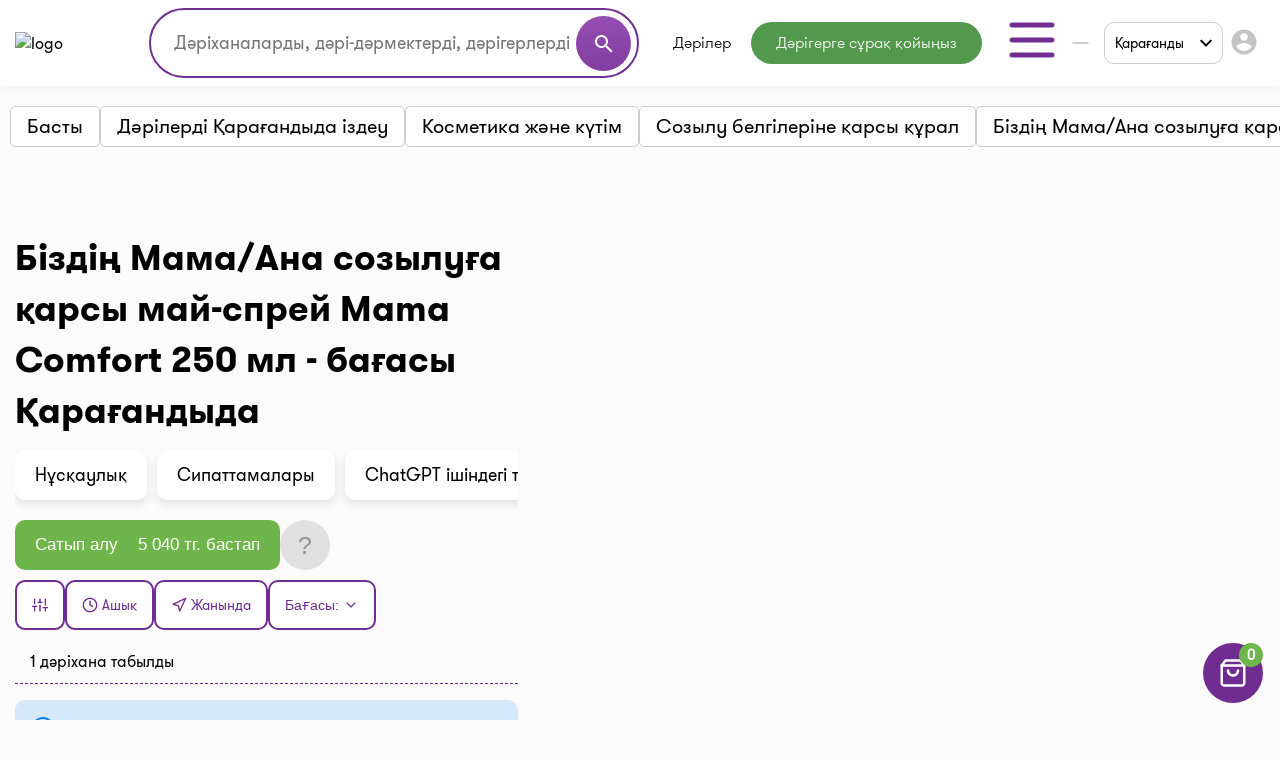

--- FILE ---
content_type: text/html;charset=UTF-8
request_url: https://i-teka.kz/kk/karaganda/medicaments/nasha-mama-maslo-sprey-ot-rastyazhek-mama-comfort-250-ml
body_size: 31234
content:
<!DOCTYPE html>
<html lang="kk">

<head>
    <meta charset="UTF-8">
    <meta name="viewport" content="width=device-width, initial-scale=1, user-scalable=no"/>
    <meta name="HandheldFriendly" content="true"/>
    <meta name="MobileOptimized" content="width"/>
    <meta name="apple-mobile-web-app-capable" content="yes"/>
    <meta http-equiv="X-UA-Compatible" content="ie=edge">
    <meta name="description" content="Біздің Мама/Ана созылуға қарсы май-спрей  Mama Comfort 250 мл⭐️ Қарағанды дәріханаларындағы барлық бағалар ⏭️ Қолдану жөніндегі ресми Нұсқаулық ⚡️Аналогтар. Мекенжайлар, телефондар, жұмыс кестелері. I-teka-дағы ең жақын дәріханада ең төмен бағамен сатып алыңыз"/>
    <meta name="ITEKA_TOKEN" content="bb0c0d0290ee830d622d47e980aebbb379c2ca92"/>
    <meta name="facebook-domain-verification" content="l3eeo6nk47wgf9ruqhakl3iq3fctnz"/>
        <link rel="stylesheet" type="text/css" href="/assets/3891e02b/listview/styles.css" />
<link rel="stylesheet" type="text/css" href="/web/css/pager.css" />
<script type="text/javascript" src="/assets/4971876f/jquery.min.js"></script>
<script type="text/javascript">
/*<![CDATA[*/
    let cartOptions = {'cartAddUrl':'/kk/cart/add','cartDeleteUrl':'/kk/cart/delete','cartRefreshUrl':'/kk/cart/refresh','cartChangeQuantityUrl':'/kk/cart/change-quantity','cartDrugHistoryUrl':'/kk/karaganda/cart/history','checkoutSelectPharmacyUrl':'/kk/karaganda/checkout/select-pharmacy','leaveRequestUrl':'/kk/karaganda/order/create','checkoutSpecifyDeliveryUrl':'/kk/delivery/specify-delivery','checkoutValidateDeliveryUrl':'/kk/delivery/validate-delivery','smsCheckPhoneUrl':'/kk/sms-confirm/check-phone','smsCheckLoadFormUrl':'/kk/sms-confirm/load-form','getSubServicesUrl':'/kk/services/select-service','getSubCategoryUrl':'/kk/services/select-category'};
    let searchOptions = {'openUrl':'/kk/global-search/open','searchUrl':'/kk/global-search/run','categoryUrl':'/kk/organization/globalSearch/category'};
    
    document.addEventListener("DOMContentLoaded", function() {
        var elements = document.getElementsByTagName("INPUT");
        for (var i = 0; i < elements.length; i++) {
            elements[i].oninvalid = function(e) {
                e.target.setCustomValidity("");
                if (!e.target.validity.valid) {
                    e.target.setCustomValidity("Осы өрісті толтырыңыз.");
                }
            };
            elements[i].oninput = function(e) {
                e.target.setCustomValidity("");
            };
        }
    });
    
    // (function(d) {
    //     var s = d.createElement('script');
    //     s.defer = true;
    //     s.src = 'https://multisearch.io/plugin/12059';
    //     if (d.head) d.head.appendChild(s);
    // })(document);
    
    (function(d) {
        var s = d.createElement('script');
        s.defer = true;
        s.src = '/web/js/multisearch/plugin_ru.js';
        if (d.head) d.head.appendChild(s);
    })(document);
    
    document.multisearch_shopid = '';
/*]]>*/
</script>
<title>Біздің Мама/Ана созылуға қарсы май-спрей  Mama Comfort 250 мл Қарағанды дәріханалардағы баға () | i-teka</title>
    <link rel="stylesheet" href="/web/css/style.css?v=10">
    <link rel="stylesheet" href="https://cdnjs.cloudflare.com/ajax/libs/toastr.js/latest/toastr.css">

    <meta property="og:title" content="Біздің Мама/Ана созылуға қарсы май-спрей  Mama Comfort 250 мл Қарағанды дәріханалардағы баға () | i-teka"/>
    <meta property="og:description" content="Біздің Мама/Ана созылуға қарсы май-спрей  Mama Comfort 250 мл Қарағанды дәріханалардағы баға () | i-teka"/>
    <meta property="og:type" content="website"/>
    <meta property="og:site_name" content="Медицинский портал I-teka"/>
    <meta property="og:image" content="https://i-teka.kz/web/img/logo.svg"/>

            <meta property="og:url" content="https://i-teka.kz/kk/karaganda/medicaments/nasha-mama-maslo-sprey-ot-rastyazhek-mama-comfort-250-ml"/>
        <link rel="canonical" href="https://i-teka.kz/kk/karaganda/medicaments/nasha-mama-maslo-sprey-ot-rastyazhek-mama-comfort-250-ml">
                <script type="application/ld+json">
    {
     "@context": "http://schema.org",
      "@type": "Product",
      "name": "Біздің МамаАна созылуға қарсы май-спрей  Mama Comfort 250 мл",
      "image": "https://i-teka.kz/web/i2/mc.png"
                ,"offers": {
            "@type": "AggregateOffer",
            "lowPrice": "5040",
            "highPrice": "5040",
            "offerCount": "1",
            "priceCurrency": "KZT"
          }
         }
</script>
        
            
        <link rel="alternate" href="https://i-teka.kz/karaganda/medicaments/nasha-mama-maslo-sprey-ot-rastyazhek-mama-comfort-250-ml"
              hreflang="ru-KZ"/>
        

            
        <link rel="alternate" href="https://i-teka.kz/kk/karaganda/medicaments/nasha-mama-maslo-sprey-ot-rastyazhek-mama-comfort-250-ml"
              hreflang="kk-KZ"/>
        

    </head>

<body>
<!-- Yandex.Metrika counter -->
<script type="text/javascript" >
    (function(m,e,t,r,i,k,a){m[i]=m[i]||function(){(m[i].a=m[i].a||[]).push(arguments)};
        m[i].l=1*new Date();
        for (var j = 0; j < document.scripts.length; j++) {if (document.scripts[j].src === r) { return; }}
        k=e.createElement(t),a=e.getElementsByTagName(t)[0],k.async=1,k.src=r,a.parentNode.insertBefore(k,a)})
    (window, document, "script", "https://mc.yandex.ru/metrika/tag.js", "ym");

    ym(27338537, "init", {
        clickmap:true,
        trackLinks:true,
        accurateTrackBounce:true,
        ecommerce:"dataLayer"
    });
</script>
<noscript><div><img src="https://mc.yandex.ru/watch/27338537" style="position:absolute; left:-9999px;" alt="" /></div></noscript>
<!-- /Yandex.Metrika counter -->

<script>
    //send form click true
    function gaSendDataForm(category, action, label) {
        (dataLayer = window.dataLayer || []).push({
            'eCategory': category,
            'eAction': action,
            'eLabel': label,
            'eNI': false,
            'event': 'UAEvent'
        });
    }

    //send form click true
    function gaSendData(category, action, label) {
        (dataLayer = window.dataLayer || []).push({
            'eCategory': category,
            'eAction': action,
            'eLabel': label,
            'eNI': true,
            'event': 'UAEvent'
        });
    }

    //yandex click
    function yClick(id, name, brand, category, variant, msId) {
        (dataLayer = window.dataLayer || []).push({
            'ecommerce': {
                'add': {
                    'products': [
                        {
                            'id': id,
                            'name': name,
                            'brand': brand,
                            'category': category,
                            'variant': variant,
                            'ms_id': msId // for multisearch
                        }
                    ]
                }
            }
        });
    }

    // при отправке формы (запись на прием в МЦ)
    function sendMCFormData(id, msId, name, brand, category, variant) {
        (dataLayer = window.dataLayer || []).push({
            'ecommerce': {
                'purchase': {
                    'products': [
                        {
                            'id': id,
                            'ms_id': msId,
                            'name': name,
                            'brand': brand,
                            'category': category,
                            'variant': variant
                        }
                    ]
                }
            }
        });
    }

    // query statistic in search input on pharmacy page
    function pharmacyQueryStat(id, msId, name, brand, category, variant) {
        (dataLayer = window.dataLayer || []).push({
            'ecommerce': {
                'add': {
                    'products': [
                        {
                            'id': id,
                            'ms_id': msId,
                            'name': name,
                            'brand': brand,
                            'category': category,
                            'variant': variant
                        }
                    ]
                }
            }
        });
    }

    function ecommerceCart(ecommerceType, id, msId, name, price, brand, category, quantity, variant) {
        (dataLayer = window.dataLayer || []).push({
            'ecommerce': {
                'currencyCode': 'KZT',
                [ecommerceType]: {
                    'products': [
                        {
                            'id': id,
                            'ms_id': msId,
                            'name': name,
                            'price': price,
                            'brand': brand,
                            'category': category,
                            'quantity': quantity,
                            'variant': variant
                        }
                    ]
                }
            }
        });
    }

    function ecommerceCartOrderSuccess(ecommerceType, data) {
        (dataLayer = window.dataLayer || []).push({
            'ecommerce': {
                'currencyCode': 'KZT',
                [ecommerceType]: data
            }
        });
    }

</script>
<div class="main-banner">
    <div id="adfox_158452919449146259"></div>
</div>

<div id="top_banner_app" class="top-app-banner">
    <a href="https://onelink.to/guprhe" target="_blank">
        <span class="wrap-banner">
            <svg id="top_banner_app_close_btn" class="close-btn" width="30" height="30" viewBox="0 0 30 30" fill="none"
                 xmlns="http://www.w3.org/2000/svg">
                <rect width="30" height="30" rx="15" fill="#C1C1C1"></rect>
                <path fill-rule="evenodd" clip-rule="evenodd"
                      d="M20.5893 9.41058C20.9147 9.73602 20.9147 10.2637 20.5893 10.5891L10.5893 20.5891C10.2638 20.9145 9.7362 20.9145 9.41076 20.5891C9.08533 20.2637 9.08533 19.736 9.41076 19.4106L19.4108 9.41058C19.7362 9.08514 20.2638 9.08514 20.5893 9.41058Z"
                      fill="white"></path>
                <path fill-rule="evenodd" clip-rule="evenodd"
                      d="M9.41076 9.41058C9.7362 9.08514 10.2638 9.08514 10.5893 9.41058L20.5893 19.4106C20.9147 19.736 20.9147 20.2637 20.5893 20.5891C20.2638 20.9145 19.7362 20.9145 19.4108 20.5891L9.41076 10.5891C9.08533 10.2637 9.08533 9.73602 9.41076 9.41058Z"
                      fill="white"></path>
            </svg>
            <img src="/web/img/banners/banner_app_v2.png" alt="Скачайте мобильное приложение i-teka">
        </span>
    </a>
</div>

<header>
    <div class="header-wrapper">
        <div class="container">
            <div class="header flex-column flex-lg-row">
    <div class="d-flex align-items-center justify-content-between w-full py-2">
        <a class="d-none d-md-flex" href="/kk/">
            <img data-src="/web/img/logo.svg" alt="logo" class="lazyload logo">
        </a>

        <div class="d-flex flex-column flex-md-row w-full justify-content-end align-items-center">
            <div class="order-6 order-md-0 mt-3 mt-md-0 px-md-4 search-container">
                    <div class="search">
    <form method="get">
        <div class="input-wrapper">
            <input type="text" class="ui-autocomplete-input" id="multisearch_custom"
                   placeholder="Дәріханаларды, дәрі-дәрмектерді, дәрігерлерді, емханаларды іздеңіз "
                   title="Дәріханаларды, дәрі-дәрмектерді, дәрігерлерді, емханаларды іздеңіз "
                   autocomplete="off">
            <button class="d-flex" type="button">
                <i class="material-icons">search</i>
            </button>
        </div>
    </form>
</div>            </div>

            <div class="flex align-items-center justify-content-between  justify-content-md-end w-full">
                <a class="d-flex d-md-none" href="/kk/">
                    <img data-src="/web/img/logo.svg" alt="logo" class="lazyload logo">
                </a>

                <menu class="d-none d-lg-flex">
                                            <li class="menu-item drugs">
                            <a class="menu-item "
                                                                href="/kk/karaganda/medicamentsalphabetically">
                                Дәрілер                            </a>
                        </li>
                                            <li class="menu-item button-online-consultation-question">
                            <a class="menu-item "
                                                                href="https://ok.i-teka.kz/?utm_source=referral&utm_medium=mainsite_consultation&utm_campaign=btn_heder_online_consultation">
                                Дәрігерге сұрақ қойыңыз                            </a>
                        </li>
                    
                    <li class="menu-item burger-dropdown ">
    <a class="menu-item-burger-toggle">
        <svg width="60" height="60" viewBox="0 0 60 60" fill="none"
             xmlns="http://www.w3.org/2000/svg">
            <path fill-rule="evenodd" clip-rule="evenodd"
                  d="M7.5 30C7.5 28.6193 8.61929 27.5 10 27.5H50C51.3807 27.5 52.5 28.6193 52.5 30C52.5 31.3807 51.3807 32.5 50 32.5H10C8.61929 32.5 7.5 31.3807 7.5 30Z"
                  fill="#702C91"/>
            <path fill-rule="evenodd" clip-rule="evenodd"
                  d="M7.5 15C7.5 13.6193 8.61929 12.5 10 12.5H50C51.3807 12.5 52.5 13.6193 52.5 15C52.5 16.3807 51.3807 17.5 50 17.5H10C8.61929 17.5 7.5 16.3807 7.5 15Z"
                  fill="#702C91"/>
            <path fill-rule="evenodd" clip-rule="evenodd"
                  d="M7.5 45C7.5 43.6193 8.61929 42.5 10 42.5H50C51.3807 42.5 52.5 43.6193 52.5 45C52.5 46.3807 51.3807 47.5 50 47.5H10C8.61929 47.5 7.5 46.3807 7.5 45Z"
                  fill="#702C91"/>
        </svg>
    </a>

    <div class="container-dropdown">
        <ul>
                            <li class="drugs delivery">
                    <a class="menu-item gtm_btn_delivery_header"
                                                                                    onclick="gaSendData('кнопка', 'клик', 'доставка шапка');"
                                                                            href="/kk/karaganda/dostavka?utm_source=referral&utm_medium=mainsite_delivery&utm_campaign=btn_delivery_header&drug=nasha-mama-maslo-sprey-ot-rastyazhek-mama-comfort-250-ml">
                        Дәрілерді жеткізу                    </a>
                </li>
                            <li class="menu-item pharmacy">
                    <a class="menu-item "
                                                href="/kk/karaganda/spisokaptek">
                        Дәріханалар                    </a>
                </li>
                            <li class="menu-item med-centers">
                    <a class="menu-item "
                                                href="/kk/karaganda/medcentry">
                        Мед. орталықтар                    </a>
                </li>
                            <li class="menu-item doctors">
                    <a class="menu-item "
                                                href="/kk/karaganda/doctors">
                        Дәрігерлер                    </a>
                </li>
                            <li class="menu-item med-services">
                    <a class="menu-item "
                                                href="/kk/karaganda/meduslugi">
                        Мед. қызметтер                    </a>
                </li>
            
            <li>
                    <a href="https://ok.i-teka.kz/?utm_source=referral&utm_medium=mainsite_consultation&utm_campaign=btn_burger_online_consultation"
       class="menu-item button-online-consultation">
                    Онлайн кеңес беру            </a>
            </li>
        </ul>
    </div>
</li>                </menu>

                <div class="d-flex align-items-center">
                    <div class="d-none d-lg-flex">
                        <div class="custom-select language-select">
    <select class="select-language" name="language">
                                <option data-url="/ru/karaganda/medicaments/nasha-mama-maslo-sprey-ot-rastyazhek-mama-comfort-250-ml"                     value="ru">RU</option>
                                <option data-url="javascript://" selected                    value="kk"><span>KK</span></option>
            </select>
</div>                    </div>

                    <div class="burger-col">
    <a role="button" class="select-city-button-new d-flex align-items-center">
        Қарағанды        <svg class="ml-3" xmlns="http://www.w3.org/2000/svg" width="12" height="8" viewBox="0 0 12 8" fill="none">
            <path d="M10.5938 0.578125L12 1.98438L6 7.98438L0 1.98438L1.40625 0.578125L6 5.17188L10.5938 0.578125Z" fill="black"/>
        </svg>
    </a>

                        <button id="header-burger" onclick="gaSendData('кнопка', 'клик', 'войти в личный кабинет');">
                <i class="material-icons">account_circle</i>
            </button>
            </div>



                    <div class="burger d-lg-none burger-dropdown-mobile">
    <div class="burger-dropdown-mobile-open">
        <svg width="24" height="18" viewBox="0 0 24 18" fill="none"
             xmlns="http://www.w3.org/2000/svg">
            <path fill-rule="evenodd" clip-rule="evenodd"
                  d="M0.75 9C0.75 8.30964 1.30964 7.75 2 7.75H22C22.6904 7.75 23.25 8.30964 23.25 9C23.25 9.69036 22.6904 10.25 22 10.25H2C1.30964 10.25 0.75 9.69036 0.75 9Z"
                  fill="#702C91"/>
            <path fill-rule="evenodd" clip-rule="evenodd"
                  d="M0.75 1.5C0.75 0.809644 1.30964 0.25 2 0.25H22C22.6904 0.25 23.25 0.809644 23.25 1.5C23.25 2.19036 22.6904 2.75 22 2.75H2C1.30964 2.75 0.75 2.19036 0.75 1.5Z"
                  fill="#702C91"/>
            <path fill-rule="evenodd" clip-rule="evenodd"
                  d="M0.75 16.5C0.75 15.8096 1.30964 15.25 2 15.25H22C22.6904 15.25 23.25 15.8096 23.25 16.5C23.25 17.1904 22.6904 17.75 22 17.75H2C1.30964 17.75 0.75 17.1904 0.75 16.5Z"
                  fill="#702C91"/>
        </svg>
    </div>

    <div class="container-dropdown-mobile d-lg-none">
        <button class="burger-dropdown-mobile-close flex justify-content-end w-full">
            <svg width="30" height="30" viewBox="0 0 30 30" fill="none"
                 xmlns="http://www.w3.org/2000/svg">
                <path fill-rule="evenodd" clip-rule="evenodd"
                      d="M23.3839 6.61612C23.872 7.10427 23.872 7.89573 23.3839 8.38388L8.38388 23.3839C7.89573 23.872 7.10427 23.872 6.61612 23.3839C6.12796 22.8957 6.12796 22.1043 6.61612 21.6161L21.6161 6.61612C22.1043 6.12796 22.8957 6.12796 23.3839 6.61612Z"
                      fill="white"/>
                <path fill-rule="evenodd" clip-rule="evenodd"
                      d="M6.61612 6.61612C7.10427 6.12796 7.89573 6.12796 8.38388 6.61612L23.3839 21.6161C23.872 22.1043 23.872 22.8957 23.3839 23.3839C22.8957 23.872 22.1043 23.872 21.6161 23.3839L6.61612 8.38388C6.12796 7.89573 6.12796 7.10427 6.61612 6.61612Z"
                      fill="white"/>
            </svg>
        </button>

        <ul>
                            <li class="drugs delivery">
                    <a class="menu-item gtm_btn_delivery_header"
                                                                        onclick="gaSendData('кнопка', 'клик', 'доставка шапка');"
                                                                href="/kk/karaganda/dostavka?utm_source=referral&utm_medium=mainsite_delivery&utm_campaign=btn_delivery_header&drug=nasha-mama-maslo-sprey-ot-rastyazhek-mama-comfort-250-ml">
                        <img src="/web/img/header-icons/delivery.svg" alt=" Дәрілерді жеткізу">

                        Дәрілерді жеткізу
                                                    <span class="label">market</span>
                                            </a>
                </li>
                            <li class="menu-item pharmacy">
                    <a class="menu-item "
                                        href="/kk/karaganda/spisokaptek">
                        <img src="/web/img/header-icons/pharmacies.svg" alt=" Дәріханалар">

                        Дәріханалар
                                            </a>
                </li>
                            <li class="menu-item drugs">
                    <a class="menu-item "
                                        href="/kk/karaganda/medicamentsalphabetically">
                        <img src="/web/img/header-icons/drugs.svg" alt=" Дәрілер">

                        Дәрілер
                                            </a>
                </li>
                            <li class="menu-item button-online-consultation-question">
                    <a class="menu-item "
                                        href="https://ok.i-teka.kz/?utm_source=referral&utm_medium=mainsite_consultation&utm_campaign=btn_heder_online_consultation">
                        <img src="/web/img/header-icons/pharmacies.svg" alt=" Дәрігерге сұрақ қойыңыз">

                        Дәрігерге сұрақ қойыңыз
                                                    <span class="label">market</span>
                                            </a>
                </li>
                            <li class="menu-item med-centers">
                    <a class="menu-item "
                                        href="/kk/karaganda/medcentry">
                        <img src="/web/img/header-icons/medcenters.svg" alt=" Мед. орталықтар">

                        Мед. орталықтар
                                            </a>
                </li>
                            <li class="menu-item doctors">
                    <a class="menu-item "
                                        href="/kk/karaganda/doctors">
                        <img src="/web/img/header-icons/doctors.svg" alt=" Дәрігерлер">

                        Дәрігерлер
                                            </a>
                </li>
                            <li class="menu-item med-services">
                    <a class="menu-item "
                                        href="/kk/karaganda/meduslugi">
                        <img src="/web/img/header-icons/services.svg" alt=" Мед. қызметтер">

                        Мед. қызметтер
                                            </a>
                </li>
            
            <li>
                    <a href="https://ok.i-teka.kz/?utm_source=referral&utm_medium=mainsite_consultation&utm_campaign=btn_burger_online_consultation"
       class="menu-item">
                    <img src="/web/img/header-icons/consultation.svg" alt=" Онлайн кеңес беру">
            Онлайн кеңес беру            <span class="label">market</span>
            </a>
            </li>
        </ul>

        <div>
            <div class="toggle-radio">
                    <div class="switch">
            <input type="radio" name="langSelect" id="ru" >
            <label for="ru">
                <a href="/ru/karaganda/medicaments/nasha-mama-maslo-sprey-ot-rastyazhek-mama-comfort-250-ml">
                    RU                </a>
            </label>
        </div>
                    <div class="switch">
            <input type="radio" name="langSelect" id="kk" checked>
            <label for="kk">
                <a href="javascript://">
                    <span>KK</span>                </a>
            </label>
        </div>
    </div>        </div>
    </div>
</div>
                </div>
            </div>
        </div>
    </div>

    <menu class="mobile-menu d-flex d-lg-none justify-content-center justify-content-md-between mt-4 mb-2 my-lg-0 w-full">
            <li class="menu-item drugs">
            <a class="menu-item mt-2 mt-sm-0 "
                                href="/kk/karaganda/medicamentsalphabetically">
                Дәрілер            </a>
        </li>
            <li class="menu-item button-online-consultation-question">
            <a class="menu-item mt-2 mt-sm-0 "
                                href="https://ok.i-teka.kz/?utm_source=referral&utm_medium=mainsite_consultation&utm_campaign=btn_heder_online_consultation">
                Дәрігерге сұрақ қойыңыз            </a>
        </li>
    
</menu></div>        </div>
    </div>
</header>


<div class="select-city-modal-new modal">
    <div class="overlay"></div>
    <div class="modal-container">
        <div class="modal-header relative d-flex flex-column">
            <div class="close-modal relative d-block">
                <svg xmlns="http://www.w3.org/2000/svg" fill="#000000" viewBox="0 0 24 24" width="24px" height="24px"><path d="M 4.7070312 3.2929688 L 3.2929688 4.7070312 L 10.585938 12 L 3.2929688 19.292969 L 4.7070312 20.707031 L 12 13.414062 L 19.292969 20.707031 L 20.707031 19.292969 L 13.414062 12 L 20.707031 4.7070312 L 19.292969 3.2929688 L 12 10.585938 L 4.7070312 3.2929688 z"/></svg>
            </div>
            <div class="input-search">
                <input id="search-input" type="text" placeholder="Поиск города">
                <span>
                  <svg width="22" height="22" viewBox="0 0 22 22" fill="none" xmlns="http://www.w3.org/2000/svg">
                    <path fill-rule="evenodd" clip-rule="evenodd" d="M10.0835 3.66667C6.53967 3.66667 3.66683 6.53951 3.66683 10.0833C3.66683 13.6272 6.53967 16.5 10.0835 16.5C13.6273 16.5 16.5002 13.6272 16.5002 10.0833C16.5002 6.53951 13.6273 3.66667 10.0835 3.66667ZM1.8335 10.0833C1.8335 5.52699 5.52715 1.83334 10.0835 1.83334C14.6398 1.83334 18.3335 5.52699 18.3335 10.0833C18.3335 14.6397 14.6398 18.3333 10.0835 18.3333C5.52715 18.3333 1.8335 14.6397 1.8335 10.0833Z" fill="#7D7D7D"/>
                    <path fill-rule="evenodd" clip-rule="evenodd" d="M14.6142 14.6141C14.9722 14.2561 15.5526 14.2561 15.9106 14.6141L19.8981 18.6016C20.256 18.9596 20.256 19.54 19.8981 19.8979C19.5401 20.2559 18.9597 20.2559 18.6017 19.8979L14.6142 15.9104C14.2562 15.5525 14.2562 14.9721 14.6142 14.6141Z" fill="#7D7D7D"/>
                </svg>
                </span>
            </div>
        </div>
        <div class="modal-content">
            <ul class="list-cities js-list">
                                    <li class="item  js-popular">
                        <a href="/kk/almaty/medicaments/nasha-mama-maslo-sprey-ot-rastyazhek-mama-comfort-250-ml">
                            Алматы                        </a>
                    </li>
                                    <li class="item  js-popular">
                        <a href="/kk/astana/medicaments/nasha-mama-maslo-sprey-ot-rastyazhek-mama-comfort-250-ml">
                            Астана                        </a>
                    </li>
                                                    <li class="alphabetical-index-item js-letter">
                        А                    </li>
                                            <li class="item  js-simple">
                            <a href="/kk/aktau/medicaments/nasha-mama-maslo-sprey-ot-rastyazhek-mama-comfort-250-ml">
                                Ақтау                            </a>
                        </li>
                                            <li class="item  js-simple">
                            <a href="/kk/aktobe/medicaments/nasha-mama-maslo-sprey-ot-rastyazhek-mama-comfort-250-ml">
                                Ақтөбе                            </a>
                        </li>
                                            <li class="item  js-simple">
                            <a href="/kk/almaty-region/medicaments/nasha-mama-maslo-sprey-ot-rastyazhek-mama-comfort-250-ml">
                                Алматы облысы                            </a>
                        </li>
                                            <li class="item  js-simple">
                            <a href="/kk/almaty/medicaments/nasha-mama-maslo-sprey-ot-rastyazhek-mama-comfort-250-ml">
                                Алматы                            </a>
                        </li>
                                            <li class="item  js-simple">
                            <a href="/kk/astana/medicaments/nasha-mama-maslo-sprey-ot-rastyazhek-mama-comfort-250-ml">
                                Астана                            </a>
                        </li>
                                            <li class="item  js-simple">
                            <a href="/kk/atyrau/medicaments/nasha-mama-maslo-sprey-ot-rastyazhek-mama-comfort-250-ml">
                                Атырау                            </a>
                        </li>
                                                        <li class="alphabetical-index-item js-letter">
                        Б                    </li>
                                            <li class="item  js-simple">
                            <a href="/kk/balhash/medicaments/nasha-mama-maslo-sprey-ot-rastyazhek-mama-comfort-250-ml">
                                Балхаш                            </a>
                        </li>
                                                        <li class="alphabetical-index-item js-letter">
                        Ж                    </li>
                                            <li class="item  js-simple">
                            <a href="/kk/zhezkazgan/medicaments/nasha-mama-maslo-sprey-ot-rastyazhek-mama-comfort-250-ml">
                                Жезказган                            </a>
                        </li>
                                            <li class="item  js-simple">
                            <a href="/kk/zhetysay/medicaments/nasha-mama-maslo-sprey-ot-rastyazhek-mama-comfort-250-ml">
                                Жетысай                            </a>
                        </li>
                                                        <li class="alphabetical-index-item js-letter">
                        К                    </li>
                                            <li class="item  js-simple">
                            <a href="/kk/kokshetau/medicaments/nasha-mama-maslo-sprey-ot-rastyazhek-mama-comfort-250-ml">
                                Көкшетау                            </a>
                        </li>
                                                        <li class="alphabetical-index-item js-letter">
                        О                    </li>
                                            <li class="item  js-simple">
                            <a href="/kk/uralsk/medicaments/nasha-mama-maslo-sprey-ot-rastyazhek-mama-comfort-250-ml">
                                Орал                            </a>
                        </li>
                                                        <li class="alphabetical-index-item js-letter">
                        П                    </li>
                                            <li class="item  js-simple">
                            <a href="/kk/pavlodar/medicaments/nasha-mama-maslo-sprey-ot-rastyazhek-mama-comfort-250-ml">
                                Павлодар                            </a>
                        </li>
                                            <li class="item  js-simple">
                            <a href="/kk/petropavlovsk/medicaments/nasha-mama-maslo-sprey-ot-rastyazhek-mama-comfort-250-ml">
                                Петропавл                            </a>
                        </li>
                                                        <li class="alphabetical-index-item js-letter">
                        С                    </li>
                                            <li class="item  js-simple">
                            <a href="/kk/satpayev/medicaments/nasha-mama-maslo-sprey-ot-rastyazhek-mama-comfort-250-ml">
                                Сәтбаев                            </a>
                        </li>
                                            <li class="item  js-simple">
                            <a href="/kk/semey/medicaments/nasha-mama-maslo-sprey-ot-rastyazhek-mama-comfort-250-ml">
                                Семей                            </a>
                        </li>
                                                        <li class="alphabetical-index-item js-letter">
                        Т                    </li>
                                            <li class="item  js-simple">
                            <a href="/kk/taldykorgan/medicaments/nasha-mama-maslo-sprey-ot-rastyazhek-mama-comfort-250-ml">
                                Талдықорған                            </a>
                        </li>
                                            <li class="item  js-simple">
                            <a href="/kk/taraz/medicaments/nasha-mama-maslo-sprey-ot-rastyazhek-mama-comfort-250-ml">
                                Тараз                            </a>
                        </li>
                                            <li class="item  js-simple">
                            <a href="/kk/temirtau/medicaments/nasha-mama-maslo-sprey-ot-rastyazhek-mama-comfort-250-ml">
                                Теміртау                            </a>
                        </li>
                                            <li class="item  js-simple">
                            <a href="/kk/turkestan/medicaments/nasha-mama-maslo-sprey-ot-rastyazhek-mama-comfort-250-ml">
                                Түркістан                            </a>
                        </li>
                                                        <li class="alphabetical-index-item js-letter">
                        Ш                    </li>
                                            <li class="item  js-simple">
                            <a href="/kk/shymkent/medicaments/nasha-mama-maslo-sprey-ot-rastyazhek-mama-comfort-250-ml">
                                Шымкент                            </a>
                        </li>
                                                        <li class="alphabetical-index-item js-letter">
                        Э                    </li>
                                            <li class="item  js-simple">
                            <a href="/kk/ekibastuz/medicaments/nasha-mama-maslo-sprey-ot-rastyazhek-mama-comfort-250-ml">
                                Экибастуз                            </a>
                        </li>
                                                        <li class="alphabetical-index-item js-letter">
                        Қ                    </li>
                                            <li class="item active js-simple">
                            <a href="/kk/karaganda/medicaments/nasha-mama-maslo-sprey-ot-rastyazhek-mama-comfort-250-ml">
                                Қарағанды                            </a>
                        </li>
                                            <li class="item  js-simple">
                            <a href="/kk/kostanay/medicaments/nasha-mama-maslo-sprey-ot-rastyazhek-mama-comfort-250-ml">
                                Қостанай                            </a>
                        </li>
                                            <li class="item  js-simple">
                            <a href="/kk/kyzylorda/medicaments/nasha-mama-maslo-sprey-ot-rastyazhek-mama-comfort-250-ml">
                                Қызылорда                            </a>
                        </li>
                                                        <li class="alphabetical-index-item js-letter">
                        Ө                    </li>
                                            <li class="item  js-simple">
                            <a href="/kk/ustkamenogorsk/medicaments/nasha-mama-maslo-sprey-ot-rastyazhek-mama-comfort-250-ml">
                                Өскемен                            </a>
                        </li>
                                                </ul>
        </div>

    </div>
</div>

<div class="modal send-mail-modal js-send-mail-modal">
    <div class="overlay"></div>
    <div class="content">
        <div class="close-modal">
            <i class="material-icons">clear</i>
        </div>
        <div class="modal-header">
            Бізге электрондық пошта арқылы жіберіңіз        </div>
        <div class="modal-body contact-form">
            <link rel="stylesheet" type="text/css" href="/assets/3891e02b/listview/styles.css" />
<link rel="stylesheet" type="text/css" href="/web/css/pager.css" />
<script type="text/javascript" src="/assets/4971876f/jquery.min.js"></script>


<form class="vertical-form form-horizontal" id="contact-form-modal" action="/kk/contact" method="post">
<div style="display:none"><input type="hidden" value="bb0c0d0290ee830d622d47e980aebbb379c2ca92" name="ITEKA_TOKEN" /></div><div class="control-group"><label class="control-label required" for="ContactSiteForm_fio">Сіздің атыңыз <span class="required">*</span></label><div class="controls"><input required="required" name="ContactSiteForm[fio]" id="ContactSiteForm_fio" type="text" maxlength="100" /></div></div><div class="control-group"><label class="control-label required" for="ContactSiteForm_email">Сіздің e-mail <span class="required">*</span></label><div class="controls"><input required="required" name="ContactSiteForm[email]" id="ContactSiteForm_email" type="text" maxlength="100" /></div></div><div class="control-group"><label class="control-label required" for="ContactSiteForm_theme">Сұрақ тақырыбы <span class="required">*</span></label><div class="controls"><select required="required" name="ContactSiteForm[theme]" id="ContactSiteForm_theme">
<option value=""></option>
<option value="1">Дәріханаға қосылыңыз</option>
<option value="2">Медициналық орталыққа немесе дәрігерге жазылыңыз</option>
<option value="3">Дәрілік заттарды іздеңіз</option>
<option value="4">Жеткізу туралы сұрақ</option>
<option value="5">Тағы бір сұрақ</option>
</select></div></div><div class="control-group"><label class="control-label required" for="ContactSiteForm_question">Сұрақ қою <span class="required">*</span></label><div class="controls"><textarea rows="3" name="ContactSiteForm[question]" id="ContactSiteForm_question"></textarea></div></div><img id="yw2" src="/kk/site/captcha?v=69753d3193cec" alt="" /><div class="control-group"><label class="control-label" for="ContactSiteForm_verifyCode">Кодты растаңыз</label><div class="controls"><input placeholder="Кодты растаңыз*" required="required" name="ContactSiteForm[verifyCode]" id="ContactSiteForm_verifyCode" type="text" /></div></div>    <button type="submit" class="js-send-button contact-form-submit-button">Жіберу</button>
    <div class="mt-4">* - толтыру үшін міндетті жолдар</div>
</form><script type="text/javascript">
/*<![CDATA[*/

jQuery(document).on('click', '#yw2', function(){
	jQuery.ajax({
		url: "\/kk\/site\/captcha?refresh=1",
		dataType: 'json',
		cache: false,
		success: function(data) {
			jQuery('#yw2').attr('src', data['url']);
			jQuery('body').data('/site/captcha.hash', [data['hash1'], data['hash2']]);
		}
	});
	return false;
});

/*]]>*/
</script>
        </div>
    </div>
</div>
<div class="all-modals">

    <div class="modal phones-modal phone-list-modal sgb">
    <div class="overlay"></div>
    <div class="content">
        <div>
            <div class="title">
                <div class="name">
                </div>
                <div class="address">
                </div>
                <div class="pharmacy-description">
                </div>
                <div class="close-modal">
                    <i class="material-icons">clear</i>
                </div>
            </div>

            <div class="list">
            </div>
            <div class="modal-partner-banner">
                <a href="https://share.flocktory.com/exchange/login?ssid=5368&bid=9030" class="banner-desktop" target="_blank">
                    <img src="/web/img/banners/330_60_mob_04.png" alt="Партнеры i-teka.kz">
                </a>
                <a href="https://share.flocktory.com/exchange/login?ssid=5368&bid=10362" class="banner-mobile" target="_blank">
                    <img src="/web/img/banners/330_60_mob_04.png" alt="Партнеры i-teka.kz">
                </a>
            </div>
        </div>

        <button class="close-modal">Жабу</button>
    </div>
</div>
<div class="modal more-info-modal ">
    <div class="overlay"></div>
    <div class="content">
        <div>
            <div class="title">
                <div class="name">Айболит</div>
                <div class="address">Нур-Султан, ул. Биржан Сала, 1/1</div>
                <div class="pharmacy-description"></div>
                <div class="close-modal">
                    <i class="material-icons">clear</i>
                </div>
            </div>
            <div class="list">
                <a href="#" class="item show-on-card">
                <span class="icon">
                   <svg width="24" height="24" viewBox="0 0 24 24" fill="none" xmlns="http://www.w3.org/2000/svg">
                    <path fill-rule="evenodd" clip-rule="evenodd"
                          d="M21.5257 2.14935C21.8205 2.33156 22 2.65342 22 3V18C22 18.3788 21.786 18.725 21.4472 18.8944L15.4472 21.8944C15.1657 22.0352 14.8343 22.0352 14.5528 21.8944L9 19.118L3.44721 21.8944C3.13723 22.0494 2.76909 22.0329 2.47427 21.8507C2.17945 21.6684 2 21.3466 2 21V6C2 5.62123 2.214 5.27497 2.55279 5.10557L8.55279 2.10557C8.83431 1.96481 9.16569 1.96481 9.44721 2.10557L15 4.88197L20.5528 2.10557C20.8628 1.95058 21.2309 1.96714 21.5257 2.14935ZM4 6.61804V19.382L8.55279 17.1056C8.83431 16.9648 9.16569 16.9648 9.44721 17.1056L15 19.882L20 17.382V4.61804L15.4472 6.89443C15.1657 7.03519 14.8343 7.03519 14.5528 6.89443L9 4.11804L4 6.61804Z"
                          fill="#702C91"/>
                    <path fill-rule="evenodd" clip-rule="evenodd"
                          d="M9 2C9.55228 2 10 2.44772 10 3V18C10 18.5523 9.55228 19 9 19C8.44772 19 8 18.5523 8 18V3C8 2.44772 8.44772 2 9 2Z"
                          fill="#702C91"/>
                    <path fill-rule="evenodd" clip-rule="evenodd"
                          d="M15 5C15.5523 5 16 5.44772 16 6V21C16 21.5523 15.5523 22 15 22C14.4477 22 14 21.5523 14 21V6C14 5.44772 14.4477 5 15 5Z"
                          fill="#702C91"/>
                    </svg>

                </span>
                    <span class="text">
                        Картада көрсету                </span>
                </a>
                <a href="#" class="item make-route">
                <span class="icon">
                  <svg width="24" height="24" viewBox="0 0 24 24" fill="none" xmlns="http://www.w3.org/2000/svg">
                    <path fill-rule="evenodd" clip-rule="evenodd"
                          d="M22.7071 1.29292C23.006 1.59175 23.0847 2.04618 22.9038 2.42811L13.9038 21.4281C13.7229 21.8098 13.3218 22.0368 12.9015 21.9952C12.4812 21.9535 12.1323 21.6523 12.0299 21.2426L10.1754 13.8246L2.75749 11.9702C2.34773 11.8677 2.04651 11.5189 2.00489 11.0986C1.96327 10.6782 2.19022 10.2771 2.57194 10.0963L21.5719 1.09629C21.9539 0.915375 22.4083 0.994089 22.7071 1.29292ZM5.95337 10.7076L11.2426 12.0299C11.6008 12.1195 11.8806 12.3992 11.9702 12.7575L13.2925 18.0467L19.8976 4.10241L5.95337 10.7076Z"
                          fill="#702C91"/>
                    </svg>
                </span>
                    <span class="text">
                        Маршрут құру                </span>
                </a>
                <a href="#" class="item ya-taxi">
                <span class="icon">
                <svg width="24" height="24" viewBox="0 0 24 24" fill="none" xmlns="http://www.w3.org/2000/svg">
                    <g clip-path="url(#clip0_137_1112)">
                    <path
                        d="M0 4C0 1.79086 1.79086 0 4 0H20C22.2091 0 24 1.79086 24 4V20C24 22.2091 22.2091 24 20 24H4C1.79086 24 0 22.2091 0 20V4Z"
                        fill="#FFDD33"/>
                    <path d="M0 12H12V24H4C1.79086 24 0 22.2091 0 20V12Z" fill="#F2F1ED"/>
                    <path d="M12 12H24V20C24 22.2091 22.2091 24 20 24H12V12Z" fill="black"/>
                    </g>
                    <defs>
                    <clipPath id="clip0_137_1112">
                    <rect width="24" height="24" fill="white"/>
                    </clipPath>
                    </defs>
                </svg>
                </span>
                    <span class="text">
                  Яндекс Такси шақыру                </span>
                </a>
                <a href="#" class="item share">
                <span class="icon">
               <svg width="24" height="24" viewBox="0 0 24 24" fill="none" xmlns="http://www.w3.org/2000/svg">
                <path fill-rule="evenodd" clip-rule="evenodd"
                      d="M4 11C4.55228 11 5 11.4477 5 12V20C5 20.2652 5.10536 20.5196 5.29289 20.7071C5.48043 20.8946 5.73478 21 6 21H18C18.2652 21 18.5196 20.8946 18.7071 20.7071C18.8946 20.5196 19 20.2652 19 20V12C19 11.4477 19.4477 11 20 11C20.5523 11 21 11.4477 21 12V20C21 20.7957 20.6839 21.5587 20.1213 22.1213C19.5587 22.6839 18.7957 23 18 23H6C5.20435 23 4.44129 22.6839 3.87868 22.1213C3.31607 21.5587 3 20.7956 3 20V12C3 11.4477 3.44772 11 4 11Z"
                      fill="#702C91"/>
                <path fill-rule="evenodd" clip-rule="evenodd"
                      d="M11.2929 1.29289C11.6834 0.902369 12.3166 0.902369 12.7071 1.29289L16.7071 5.29289C17.0976 5.68342 17.0976 6.31658 16.7071 6.70711C16.3166 7.09763 15.6834 7.09763 15.2929 6.70711L12 3.41421L8.70711 6.70711C8.31658 7.09763 7.68342 7.09763 7.29289 6.70711C6.90237 6.31658 6.90237 5.68342 7.29289 5.29289L11.2929 1.29289Z"
                      fill="#702C91"/>
                <path fill-rule="evenodd" clip-rule="evenodd"
                      d="M12 1C12.5523 1 13 1.44772 13 2V15C13 15.5523 12.5523 16 12 16C11.4477 16 11 15.5523 11 15V2C11 1.44772 11.4477 1 12 1Z"
                      fill="#702C91"/>
                </svg>

                </span>
                    <span class="text">
                        Бөлісу                </span>
                </a>
            </div>
        </div>
       <div>
           <div class="py-3">
               <button class="button-error report-btn">
                   <svg width="25" height="24" viewBox="0 0 25 24" fill="none" xmlns="http://www.w3.org/2000/svg">
                       <path fill-rule="evenodd" clip-rule="evenodd"
                             d="M2.37868 3.87868C2.94129 3.31607 3.70435 3 4.5 3H20.5C21.2957 3 22.0587 3.31607 22.6213 3.87868C23.1839 4.44129 23.5 5.20435 23.5 6V10.5C23.5 11.0523 23.0523 11.5 22.5 11.5C21.9477 11.5 21.5 11.0523 21.5 10.5V6C21.5 5.73478 21.3946 5.48043 21.2071 5.29289C21.0196 5.10536 20.7652 5 20.5 5H4.5C4.23478 5 3.98043 5.10536 3.79289 5.29289C3.60536 5.48043 3.5 5.73478 3.5 6V18C3.5 18.5477 3.95228 19 4.5 19H17C17.5523 19 18 19.4477 18 20C18 20.5523 17.5523 21 17 21H4.5C2.84772 21 1.5 19.6523 1.5 18V6C1.5 5.20435 1.81607 4.44129 2.37868 3.87868Z"
                             fill="#757575"/>
                       <path fill-rule="evenodd" clip-rule="evenodd"
                             d="M1.65612 6.4638C1.95232 5.99767 2.57032 5.85991 3.03645 6.15612L12.0033 11.8541C12.1524 11.9469 12.3245 11.9961 12.5001 11.9961C12.6758 11.9961 12.8479 11.9469 12.997 11.8541C12.9977 11.8536 12.9985 11.8532 12.9992 11.8527L21.9638 6.15612C22.4299 5.85991 23.0479 5.99767 23.3441 6.4638C23.6403 6.92993 23.5026 7.54793 23.0365 7.84414L14.0611 13.5476C13.5932 13.8407 13.0522 13.9961 12.5001 13.9961C11.948 13.9961 11.4071 13.8407 10.9392 13.5475L10.9338 13.5442L1.9638 7.84414C1.49767 7.54793 1.35991 6.92993 1.65612 6.4638Z"
                             fill="#757575"/>
                       <path fill-rule="evenodd" clip-rule="evenodd"
                             d="M20.5 13C21.0523 13 21.5 13.4477 21.5 14V18C21.5 18.5523 21.0523 19 20.5 19C19.9477 19 19.5 18.5523 19.5 18V14C19.5 13.4477 19.9477 13 20.5 13Z"
                             fill="#757575"/>
                       <path fill-rule="evenodd" clip-rule="evenodd"
                             d="M20.5 21C21.0523 21 21.5 21.4477 21.5 22V22.01C21.5 22.5623 21.0523 23.01 20.5 23.01C19.9477 23.01 19.5 22.5623 19.5 22.01V22C19.5 21.4477 19.9477 21 20.5 21Z"
                             fill="#757575"/>
                   </svg>
                   <span>
                       Қате туралы хабарлау                </span>
               </button>
           </div>
           <button class="close-modal">Жабу</button>
       </div>
    </div>
</div>

</div>

<div class="breadcrumbs"><ul  itemscope itemtype="https://schema.org/BreadcrumbList"><li  itemprop="itemListElement" itemscope itemtype="https://schema.org/ListItem" ><a  itemprop="item" href="/"><span itemprop="name">Басты</span></a><meta  itemprop="position" content="1" /></li><li  itemprop="itemListElement" itemscope itemtype="https://schema.org/ListItem" ><a  itemscope itemtype="https://schema.org/WebPage" itemprop="item" itemId="/kk/karaganda/medicamentsalphabetically" href="/kk/karaganda/medicamentsalphabetically"><span itemprop="name">Дәрілерді Қарағандыда іздеу</span></a><meta  itemprop="position" content="2" /></li><li  itemprop="itemListElement" itemscope itemtype="https://schema.org/ListItem" ><a  itemscope itemtype="https://schema.org/WebPage" itemprop="item" itemId="/kk/karaganda/drug-categories/kosmetika-i-uhod" href="/kk/karaganda/drug-categories/kosmetika-i-uhod"><span itemprop="name">Косметика және күтім</span></a><meta  itemprop="position" content="3" /></li><li  itemprop="itemListElement" itemscope itemtype="https://schema.org/ListItem" ><a  itemscope itemtype="https://schema.org/WebPage" itemprop="item" itemId="/kk/karaganda/drug-categories/sredstva-protiv-rastyazhek" href="/kk/karaganda/drug-categories/sredstva-protiv-rastyazhek"><span itemprop="name">Созылу белгілеріне қарсы құрал</span></a><meta  itemprop="position" content="4" /></li><li  itemprop="itemListElement" itemscope itemtype="https://schema.org/ListItem" ><a  itemprop="item" href="/kk/karaganda/medicaments/nasha-mama-maslo-sprey-ot-rastyazhek-mama-comfort-250-ml"><span itemprop="name">Біздің Мама/Ана созылуға қарсы май-спрей  Mama Comfort 250 мл</span></a><meta  itemprop="position" content="5" /></li></ul></div>
<script defer src="/web/dist/main.js?v=5"></script>
<link rel="stylesheet" type="text/css" href="/assets/3891e02b/listview/styles.css" />
<link rel="stylesheet" type="text/css" href="/web/css/pager.css" />
<script type="text/javascript" src="/assets/4971876f/jquery.min.js"></script>
<script type="text/javascript">
/*<![CDATA[*/

jQuery(document).on('click', '#yw2', function(){
	jQuery.ajax({
		url: "\/kk\/site\/captcha?refresh=1",
		dataType: 'json',
		cache: false,
		success: function(data) {
			jQuery('#yw2').attr('src', data['url']);
			jQuery('body').data('/site/captcha.hash', [data['hash1'], data['hash2']]);
		}
	});
	return false;
});

/*]]>*/
</script>


<div class="container drug-page">

    <div class="row">

        <div class="col-12 col-lg-5">
            <div class="container-drug-item mt-0">
                <script type="text/javascript" src="/assets/4971876f/jquery.min.js"></script>
                <script type="text/javascript" src="/assets/4971876f/jquery.min.js"></script>

<div class="bg-white main-page-cashback cashback-only-mobile gtm_question_for_doctors_banner">
    <div class="container px-0 cashback-banner-wrapper">
                <a href="tel:+77076065024"
           class="ok-only-ask">
            <img class="lazyload" data-src="/web/img/banners/banner_gold1.png"
                 alt="RB Clinic"
            >
        </a>
    </div>
</div>

                <div class="name-image d-flex flex-column flex-md-row align-items-center w-full">
                    <div class="name w-full">
                        <h1>
                            Біздің Мама/Ана созылуға қарсы май-спрей  Mama Comfort 250 мл - бағасы Қарағандыда                        </h1>
                    </div>

                                    </div>

                <div class="type green">
                                    </div>


                <div class="d-flex justify-content-between flex-wrap flex-lg-nowrap">
                    <div class="additional-information scroll-block-simple">

                                                    <a href="#" class="details instruction-btn">
                                Нұсқаулық                            </a>
                        
                                                    <a href="#" class="details feature-btn">
                                Сипаттамалары                            </a>
                        
                        
                        
                        <a href="https://chatgpt.com/?q=Беттегі+ақпаратты+талдау+қорытындылау+https://i-teka.kz/kk/karaganda/medicaments/nasha-mama-maslo-sprey-ot-rastyazhek-mama-comfort-250-ml"
                            target="_blank"
                           class="details btn"
                           id="chat-gpt"
                        >
                            ChatGPT ішіндегі талдау                        </a>

                    </div>

                </div>

                <div class=" buttons-bottom-fixed">
                    <div class="d-flex justify-content-between flex-wrap flex-lg-nowrap">

                        <div class="additional-information grid-gap-10">
                            
                                                            <button class="button-green add-drug-to-cart gtm_btn_n_to_cart "
        data-id="9131"
        data-msid="2_9131"
        data-name="Біздің Мама/Ана созылуға қарсы май-спрей  Mama Comfort 250 мл"
        data-price="3040.00"
        data-city="Қарағанды"
        data-added-label="Себетте"
        data-not-added-label="Сатып алу"
    >
        <span class="label-block">
        Сатып алу    </span>
    <span class="small-text">
            Перейти
    </span>
            <span class="min-price-block">
            5 040 тг. бастап        </span>
    </button>
                                <button class="show-delivery-list-button delivery-list-btn">?</button>
                                                    </div>
                    </div>

                                    </div>
            </div>

            
                            <div class="pharmacy-page-sort-filter">
                    <button class="main-filter filter filter-btn">
                    </button>

                    <a href="/kk/karaganda/medicaments/nasha-mama-maslo-sprey-ot-rastyazhek-mama-comfort-250-ml?worktime=on"
                       class="only-open-filter ">
                        Ашық                    </a>


                    <a href="/kk/karaganda/medicaments/nasha-mama-maslo-sprey-ot-rastyazhek-mama-comfort-250-ml?sort=position"
                       class="nearby-filter js-get-position-button ">
                        Жанында                    </a>

                    <button class="price-sort">
                        Бағасы:                    </button>
                </div>

                <div class="found-text">
                    1 дәріхана табылды                </div>

                                    <div class="update-badge">
                        <div class="simple-badge-container update-badge-info">
                            <svg width="24" height="24" viewBox="0 0 24 24" fill="none"
                                 xmlns="http://www.w3.org/2000/svg">
                                <path fill-rule="evenodd" clip-rule="evenodd"
                                      d="M12 3C7.02944 3 3 7.02944 3 12C3 16.9706 7.02944 21 12 21C16.9706 21 21 16.9706 21 12C21 7.02944 16.9706 3 12 3ZM1 12C1 5.92487 5.92487 1 12 1C18.0751 1 23 5.92487 23 12C23 18.0751 18.0751 23 12 23C5.92487 23 1 18.0751 1 12Z"
                                      fill="#0080FC"/>
                                <path fill-rule="evenodd" clip-rule="evenodd"
                                      d="M12 7C12.5523 7 13 7.44772 13 8V12C13 12.5523 12.5523 13 12 13C11.4477 13 11 12.5523 11 12V8C11 7.44772 11.4477 7 12 7Z"
                                      fill="#0080FC"/>
                                <path fill-rule="evenodd" clip-rule="evenodd"
                                      d="M11 16C11 15.4477 11.4477 15 12 15H12.01C12.5623 15 13.01 15.4477 13.01 16C13.01 16.5523 12.5623 17 12.01 17H12C11.4477 17 11 16.5523 11 16Z"
                                      fill="#0080FC"/>
                            </svg>
                            <span>
                                  Қол жетімділік пен бағаны білу үшін қоңырау шалыңыз                            </span>
                        </div>
                    </div>
                
            
            <div class="drugs-search-page">
                                    <div class="container">
                        <div class="container-list-item" id="yw0">
<div class="items">
<div class="list-item gtm_block_apteka "
     data-apteka-id="15345">
    <div class="title-row">
        <a href="/kk/karaganda/apteka/online-servis-po-dostavke-lekarstv-na-dom-internet-apteka-dostavka-po-vsemu-kazahstanu-g-almaty-ul-sadvakasova-172"
           class="title" onclick="gaSendData('карточка', 'клик', 'аптека');">
                        Дәріхана "Online Сервис по доставке лекарств на дом"        </a>

    </div>

    <div class="tags">
                                    </div>

    <div class="list-item-contact w-full">
        <div class="w-full">
            <div class="address">Қарағанды, Интернет-аптека/Доставка по всему Казахстану (г. Алматы, ул. Садвакасова, 172.)</div>
            <div class="d-flex align-items-center w-full container-how-reach">
                <div class="status">
            <div class="status-dot-red"></div>
        Қазір жабық    </div>                <div class="how-reach"
                     data-id="15345"
                     data-title="Online Сервис по доставке лекарств на дом"
                     data-adress="Қарағанды, Интернет-аптека/Доставка по всему Казахстану (г. Алматы, ул. Садвакасова, 172.)"
                     data-yandex-url=""
                     data-not-yandex-url=""
                     data-map-url=""
                     data-pharmacy-url="https://i-teka.kz/kk/karaganda/apteka/online-servis-po-dostavke-lekarstv-na-dom-internet-apteka-dostavka-po-vsemu-kazahstanu-g-almaty-ul-sadvakasova-172"
                     data-crown=""
                     data-drug-title="Біздің Мама/Ана созылуға қарсы май-спрей  Mama Comfort 250 мл"
                     data-drug-url="https://i-teka.kz/kk/karaganda/medicaments/nasha-mama-maslo-sprey-ot-rastyazhek-mama-comfort-250-ml"
                     data-is-for-map="0"
                >
                    Как добраться?
                </div>
            </div>

            <div class="d-flex align-items-center justify-content-between border-top-dashed">
                <div class="flex justify-content-between">
                                            <div class="mt-2 update-badge">
                            <link rel="stylesheet" type="text/css" href="/assets/3891e02b/listview/styles.css" />
<script type="text/javascript" src="/assets/4971876f/jquery.min.js"></script>
<div class="badge-container update-badge-success">
    <svg width="16" height="16" viewBox="0 0 16 16" fill="none"
         xmlns="http://www.w3.org/2000/svg">
        <path fill-rule="evenodd" clip-rule="evenodd"
              d="M6 1.33317C6 0.964981 6.29848 0.666504 6.66667 0.666504H9.33333C9.70152 0.666504 10 0.964981 10 1.33317C10 1.70136 9.70152 1.99984 9.33333 1.99984H6.66667C6.29848 1.99984 6 1.70136 6 1.33317Z"
              fill="none" />
        <path fill-rule="evenodd" clip-rule="evenodd"
              d="M7.99992 6C8.36811 6 8.66659 6.29848 8.66659 6.66667V9.33333C8.66659 9.70152 8.36811 10 7.99992 10C7.63173 10 7.33325 9.70152 7.33325 9.33333V6.66667C7.33325 6.29848 7.63173 6 7.99992 6Z"
              fill="none" />
        <path fill-rule="evenodd" clip-rule="evenodd"
              d="M7.99485 4.66648C6.8519 4.65752 5.74542 5.06833 4.88524 5.82098C4.02506 6.57364 3.47102 7.6158 3.32818 8.74982C3.28217 9.11512 2.94873 9.37396 2.58342 9.32795C2.21812 9.28193 1.95928 8.9485 2.0053 8.58319C2.18894 7.12517 2.90129 5.78525 4.00723 4.81755C5.11261 3.85034 6.53434 3.32221 8.00304 3.33318C8.9728 3.33457 9.92778 3.57101 10.7862 4.02224C11.6453 4.47383 12.382 5.12707 12.9331 5.92594C13.4842 6.7248 13.8334 7.64544 13.9505 8.60888C14.0677 9.57232 13.9494 10.5498 13.6058 11.4575C13.2621 12.3651 12.7035 13.1759 11.9777 13.8202C11.2519 14.4645 10.3806 14.9232 9.43858 15.1568C8.49657 15.3904 7.51196 15.392 6.5692 15.1614C5.62645 14.9309 4.75368 14.4751 4.02578 13.8332L4.02383 13.8314L2.22383 12.2314C1.94864 11.9868 1.92385 11.5655 2.16846 11.2903C2.41308 11.0151 2.83446 10.9903 3.10965 11.2349L4.9077 12.8332C4.90801 12.8334 4.90833 12.8337 4.90865 12.834C5.4746 13.3329 6.15307 13.6871 6.88591 13.8663C7.61917 14.0456 8.38498 14.0443 9.11765 13.8626C9.85032 13.6809 10.528 13.3242 11.0925 12.8231C11.657 12.322 12.0915 11.6914 12.3588 10.9854C12.6261 10.2794 12.7181 9.51917 12.6269 8.76983C12.5358 8.02049 12.2643 7.30444 11.8356 6.6831C11.407 6.06176 10.834 5.55368 10.1658 5.20245C9.49762 4.85121 8.75422 4.66731 7.99936 4.6665L7.99484 4.6665L7.99485 4.66648Z"
              fill="none" />
        <path fill-rule="evenodd" clip-rule="evenodd"
              d="M2 11.3332C2 10.965 2.29848 10.6665 2.66667 10.6665H6C6.36819 10.6665 6.66667 10.965 6.66667 11.3332C6.66667 11.7014 6.36819 11.9998 6 11.9998H3.33333V14.6665C3.33333 15.0347 3.03486 15.3332 2.66667 15.3332C2.29848 15.3332 2 15.0347 2 14.6665V11.3332Z"
              fill="none" />
    </svg>
    <span>
          Жаңартылды: 30 мин. бұрын    </span>
</div>
                        </div>
                                    </div>

                                    <div class="price mt-2">
                        5&thinsp;040 тг.                    </div>
                            </div>

        </div>
    </div>

    <div class="btns-row">
        <div class="container-contact-button content-right line">
            
                <a href="javascript://" class="button phones-btn button-violet w-full gtm_btn_call_apteka"
                   onclick="gaSendData('кнопка', 'клик', 'кнопка', 'клик', 'телефон аптека');
                           yClick('15345', 'Online Сервис по доставке лекарств на дом', 'Қарағанды', 'аптека', 'Телефон (список)', '1_15345');"
                   data-id="15345"
                   data-adress="Қарағанды, Интернет-аптека/Доставка по всему Казахстану (г. Алматы, ул. Садвакасова, 172.)"
                   data-title="Online Сервис по доставке лекарств на дом"
                   data-drug-title="Біздің Мама/Ана созылуға қарсы май-спрей  Mama Comfort 250 мл"
                   data-phones="+77076065024"
                   data-pharmacy-description="Аптека Gold Medicine – забота о вашем здоровье! ✅ Бесплатная доставка по Алматы при заказе от 15000 тг. Доставка по Казахстану и СНГ рассчитывается индивидуально. График работы в праздничные дни уточнять через вотсап."
                   data-messangers=""
                   data-crown="0"
                   data-ya="yClick('15345', 'Online Сервис по доставке лекарств на дом', 'Қарағанды', 'аптека', 'Вотсап (список)', '1_15345');"
                >
                    <svg width="20" height="20" viewBox="0 0 20 20" fill="none"
                         xmlns="http://www.w3.org/2000/svg">
                        <g clip-path="url(#clip0_123_267)">
                            <path
                                    d="M16.5848 19.1085C16.5015 19.1085 16.4265 19.1085 16.3432 19.1002C13.6515 18.8085 11.0348 17.8752 8.77651 16.4085C6.67651 15.0752 4.85985 13.2585 3.52651 11.1585C2.05985 8.89183 1.13485 6.26683 0.843179 3.57516C0.784846 2.90016 0.984846 2.25016 1.40985 1.7335C1.83485 1.21683 2.44318 0.900163 3.10985 0.841829C3.18485 0.841829 3.25985 0.833496 3.33485 0.833496H5.85985C7.09318 0.833496 8.15151 1.75016 8.32651 2.9835C8.42651 3.7335 8.60985 4.4585 8.86818 5.15016C9.20985 6.0585 8.98485 7.09183 8.30151 7.7835L7.70151 8.3835C8.68484 9.91683 9.98485 11.2252 11.5265 12.2085L12.1265 11.6085C12.8182 10.9168 13.8598 10.7002 14.7682 11.0418C15.4682 11.3002 16.1932 11.4835 16.9265 11.5835C18.1848 11.7585 19.1098 12.8418 19.0848 14.1085V16.6002C19.0848 17.2668 18.8265 17.8918 18.3598 18.3668C17.8932 18.8418 17.2598 19.1002 16.5932 19.1085H16.5848ZM5.85151 2.50016H3.33485C2.80151 2.54183 2.46818 2.95016 2.50985 3.4085C2.76818 5.8335 3.60985 8.20016 4.93485 10.2585C6.14318 12.1585 7.78485 13.8002 9.68484 15.0085C11.7348 16.3418 14.1015 17.1752 16.5182 17.4418C16.8015 17.4418 17.0098 17.3585 17.1682 17.2002C17.3265 17.0418 17.4098 16.8335 17.4098 16.6085V14.1085C17.4098 14.1085 17.4098 14.0918 17.4098 14.0835C17.4182 13.6585 17.1098 13.3002 16.6932 13.2418C15.8432 13.1335 14.9932 12.9168 14.1765 12.6168C13.8682 12.5002 13.5265 12.5752 13.2932 12.8002L12.2348 13.8585C11.9682 14.1252 11.5598 14.1752 11.2348 13.9918C9.01818 12.7335 7.18485 10.8918 5.91818 8.67516C5.73485 8.35016 5.78485 7.94183 6.05151 7.67516L7.10985 6.61683C7.33485 6.39183 7.40985 6.04183 7.29318 5.74183C6.99318 4.92516 6.77651 4.07516 6.65985 3.21683C6.60151 2.81683 6.25151 2.5085 5.83485 2.5085L5.85151 2.50016Z"
                                    fill="white"/>
                        </g>
                        <defs>
                            <clipPath id="clip0_123_267">
                                <rect width="20" height="20" fill="white"/>
                            </clipPath>
                        </defs>
                    </svg>

                    Байланыс                </a>

            
            <a href="javascript://" class="button show-more"
               data-id="15345"
               data-title="Online Сервис по доставке лекарств на дом"
               data-adress="Қарағанды, Интернет-аптека/Доставка по всему Казахстану (г. Алматы, ул. Садвакасова, 172.)"
               data-yandex-url=""
               data-not-yandex-url=""
               data-map-url=""
               data-pharmacy-url="https://i-teka.kz/kk/karaganda/apteka/online-servis-po-dostavke-lekarstv-na-dom-internet-apteka-dostavka-po-vsemu-kazahstanu-g-almaty-ul-sadvakasova-172"
               data-crown=""
               data-drug-title="Біздің Мама/Ана созылуға қарсы май-спрей  Mama Comfort 250 мл"
               data-drug-url="https://i-teka.kz/kk/karaganda/medicaments/nasha-mama-maslo-sprey-ot-rastyazhek-mama-comfort-250-ml"
               data-is-for-map="0"
               data-pharmacy-description="Аптека Gold Medicine – забота о вашем здоровье! ✅ Бесплатная доставка по Алматы при заказе от 15000 тг. Доставка по Казахстану и СНГ рассчитывается индивидуально. График работы в праздничные дни уточнять через вотсап."
               data-yandex-click-taxi="yClick('15345', 'Online Сервис по доставке лекарств на дом', 'Қарағанды', 'аптека', 'Яндекс такси (список)', '1_15345');"
               data-yandex-click-show-on-map="yClick('15345', 'Online Сервис по доставке лекарств на дом', 'Қарағанды', 'аптека', 'Показать на карте (список)', '1_15345');"
               data-yandex-click-make-route="yClick('15345', 'Online Сервис по доставке лекарств на дом', 'Қарағанды', 'аптека', 'Построить маршрут (список)', '1_15345');"
               data-yandex-click-share="yClick('15345', 'Online Сервис по доставке лекарств на дом', 'Қарағанды', 'аптека', 'Поделиться (список)', '1_15345');"
            >
                <svg width="20" height="20" viewBox="0 0 20 20" fill="none"
                     xmlns="http://www.w3.org/2000/svg">
                    <path fill-rule="evenodd" clip-rule="evenodd"
                          d="M8.33325 10.0002C8.33325 9.07969 9.07944 8.3335 9.99992 8.3335C10.9204 8.3335 11.6666 9.07969 11.6666 10.0002C11.6666 10.9206 10.9204 11.6668 9.99992 11.6668C9.07944 11.6668 8.33325 10.9206 8.33325 10.0002Z"
                          fill="white"/>
                    <path fill-rule="evenodd" clip-rule="evenodd"
                          d="M14.1667 10.0002C14.1667 9.07969 14.9129 8.3335 15.8334 8.3335C16.7539 8.3335 17.5001 9.07969 17.5001 10.0002C17.5001 10.9206 16.7539 11.6668 15.8334 11.6668C14.9129 11.6668 14.1667 10.9206 14.1667 10.0002Z"
                          fill="white"/>
                    <path fill-rule="evenodd" clip-rule="evenodd"
                          d="M2.5 10.0002C2.5 9.07969 3.24619 8.3335 4.16667 8.3335C5.08714 8.3335 5.83333 9.07969 5.83333 10.0002C5.83333 10.9206 5.08714 11.6668 4.16667 11.6668C3.24619 11.6668 2.5 10.9206 2.5 10.0002Z"
                          fill="white"/>
                </svg>

            </a>
        </div>

        <!-- <div class="update">Дата обновления: 25.01.2026</div> -->
    </div>

</div>


                        <!--Тип баннера: C3m-1 баннер в списке-->
            <div id="adfox_157061893576686049"></div>
            <!--Тип баннера: C3m-2 баннер в списке-->
            <div id="adfox_157061895756396080"></div>
            <!--Тип баннера: C3m-3 баннер в списке-->
            <div id="adfox_157061897396193784"></div>
            </div><div class="pagination"><div class="text"><div class="summary">1 1&ndash;1 көрсетілген</div></div><div class="block"></div></div><div class="keys" style="display:none" title="/kk/karaganda/medicaments/nasha-mama-maslo-sprey-ot-rastyazhek-mama-comfort-250-ml"><span>15345</span></div>
</div>                    </div>
                
                

                
                <div class="row">
                    <div class="col-12">
                                                    <div class="other-cities category-description">
                                <h2>Қарағанды қаласында ең тиімді бағаны қалай табуға болады</h2>
<p>
	   Дәріханаларды баға бойынша іріктеу үшін “Сүзгі” түймесін, одан әрі “Бағасы бойынша, 1… бастап …” және “Таңдау” деген түймені басыңыз. Дәріханадағы ең төмен баға сіздің алдыңызда. I-teka сервисінің көмегімен үнемдеңіз!
</p>
<h3>Жеткізу</h3>
<p>
	   Қарағанды қаласында дәрі-дәрмекті тез жеткізу керек пе? Қажетті дәрілерді “Сатып алу” түймесі бойынша кәрзеңкеге салып, “Дәріхананы таңдау” түймесін басып тапсырыс ресімдеңіз, содан соң біздің курьерлеріміз дәрі-дәрмектерді үйге немесе жұмысқа тиімді бағалармен жеткізеді. Дәрілерді жеткізудің орташа бағасы қазіргі сәтте 1500 тг. бастап 2500 тг. дейін (құны тәуліктің уақытынан және дәріхана мен жеткізу мекенжайының ара-қашықтығына байланысты).
</p>
<h3>Брондау және өзі тасымалдау</h3>
<p>
	   Біздің сервис дәрілердің брондауға төлем жасап, ыңғайлы уақытта өзіңіз алып кетуге мүмкіндік береді! Тапсырысты ресімдеген кезде, “Дәріханадан алып кету” түймесін басыңыз, біз сіздің тапсырысыңызды брондап, оны алуға арналған код жібереміз. Маңызды: препараттарды дәріханадан алып кету оның бар екенін дәріхана растағаннан кейін мүмкін болады.
</p>
<h3>Бағалардың өзектілігі</h3>
<p>
	   Сайттағы деректер үнемі жаңартылып тұрады. Дәріхананың карточкасында біз бағаның қашан жаңартылғанын көрсетеміз - 2 сағ. бұрын, кеше, 10 мин. бұрын, 5 мин. бұрын, және т.б.
</p>
<p>
	   Керек дәріні таппадыңыз ба? Күн сайын біз сайтқа жаңа дәріханалар мен дәріхана жүйелерінің нүктелерін қосамыз. Мысалы, бізден таба аласыздар: Gold medicine дәріханалары, Mega Pharm әлеуметтік дәріханалары, "Алмасат" дәріханалары, "Salamat" дәріханалары, ТБД (Төмен Баға Дәріханалары), Гиппократ және басқалар. Жаңартуларды бақылаңыздар!
</p>                                <p class="show-btn">
                                    <a href="javascript://"
                                       onclick="$(this).closest('.category-description').addClass('open')">
                                        барлық мәтінді көрсету                                    </a>
                                </p>
                            </div>
                                            </div>
                </div>

                
                
                                                            <div>
                            <h2>
    Біздің Мама/Ана созылуға қарсы май-спрей  Mama Comfort 250 мл - бағасы Қарағанды</h2>

<table class="price-statistic">
    <tr>
        <td>
            💊 Дәріханаларда сатылады        </td>
        <td class="price">
            1        </td>
    </tr>
    <tr>
        <td>
            💊 Ең төменгі баға        </td>
        <td class="price">
            5 040 тг.        </td>
    </tr>
    <tr>
        <td>
            💊 Орташа бағасы        </td>
        <td class="price">
            5 040 тг.        </td>
    </tr>
    <tr>
        <td>
            💊 Ең жоғары баға        </td>
        <td class="price">
            5 040 тг.        </td>
    </tr>
    <tr>
        <td>
            💊 Көбінесе мына баға бойынша сатады        </td>
        <td class="price">
            5 040 тг.        </td>
    </tr>
</table>
                        </div>
                    
                                    
                                <!--Other cities-->
                <div class="other-cities">
                    <h2>Біздің Мама/Ана созылуға қарсы май-спрей  Mama Comfort 250 мл басқа қалаларда</h2>
                    <ul>
                                                                                    <li>
                                    <a href="/kk/aktau/medicaments/nasha-mama-maslo-sprey-ot-rastyazhek-mama-comfort-250-ml">Ақтау</a>
                                </li>
                                                                                                                <li>
                                    <a href="/kk/aktobe/medicaments/nasha-mama-maslo-sprey-ot-rastyazhek-mama-comfort-250-ml">Ақтөбе</a>
                                </li>
                                                                                                                <li>
                                    <a href="/kk/almaty-region/medicaments/nasha-mama-maslo-sprey-ot-rastyazhek-mama-comfort-250-ml">Алматы облысы</a>
                                </li>
                                                                                                                <li>
                                    <a href="/kk/almaty/medicaments/nasha-mama-maslo-sprey-ot-rastyazhek-mama-comfort-250-ml">Алматы</a>
                                </li>
                                                                                                                <li>
                                    <a href="/kk/astana/medicaments/nasha-mama-maslo-sprey-ot-rastyazhek-mama-comfort-250-ml">Астана</a>
                                </li>
                                                                                                                <li>
                                    <a href="/kk/atyrau/medicaments/nasha-mama-maslo-sprey-ot-rastyazhek-mama-comfort-250-ml">Атырау</a>
                                </li>
                                                                                                                <li>
                                    <a href="/kk/balhash/medicaments/nasha-mama-maslo-sprey-ot-rastyazhek-mama-comfort-250-ml">Балхаш</a>
                                </li>
                                                                                                                <li>
                                    <a href="/kk/zhezkazgan/medicaments/nasha-mama-maslo-sprey-ot-rastyazhek-mama-comfort-250-ml">Жезказган</a>
                                </li>
                                                                                                                <li>
                                    <a href="/kk/zhetysay/medicaments/nasha-mama-maslo-sprey-ot-rastyazhek-mama-comfort-250-ml">Жетысай</a>
                                </li>
                                                                                                                                                                    <li>
                                    <a href="/kk/kokshetau/medicaments/nasha-mama-maslo-sprey-ot-rastyazhek-mama-comfort-250-ml">Көкшетау</a>
                                </li>
                                                                                                                <li>
                                    <a href="/kk/kostanay/medicaments/nasha-mama-maslo-sprey-ot-rastyazhek-mama-comfort-250-ml">Қостанай</a>
                                </li>
                                                                                                                <li>
                                    <a href="/kk/kyzylorda/medicaments/nasha-mama-maslo-sprey-ot-rastyazhek-mama-comfort-250-ml">Қызылорда</a>
                                </li>
                                                                                                                <li>
                                    <a href="/kk/pavlodar/medicaments/nasha-mama-maslo-sprey-ot-rastyazhek-mama-comfort-250-ml">Павлодар</a>
                                </li>
                                                                                                                <li>
                                    <a href="/kk/petropavlovsk/medicaments/nasha-mama-maslo-sprey-ot-rastyazhek-mama-comfort-250-ml">Петропавл</a>
                                </li>
                                                                                                                <li>
                                    <a href="/kk/satpayev/medicaments/nasha-mama-maslo-sprey-ot-rastyazhek-mama-comfort-250-ml">Сәтбаев</a>
                                </li>
                                                                                                                <li>
                                    <a href="/kk/semey/medicaments/nasha-mama-maslo-sprey-ot-rastyazhek-mama-comfort-250-ml">Семей</a>
                                </li>
                                                                                                                <li>
                                    <a href="/kk/taldykorgan/medicaments/nasha-mama-maslo-sprey-ot-rastyazhek-mama-comfort-250-ml">Талдықорған</a>
                                </li>
                                                                                                                <li>
                                    <a href="/kk/taraz/medicaments/nasha-mama-maslo-sprey-ot-rastyazhek-mama-comfort-250-ml">Тараз</a>
                                </li>
                                                                                                                <li>
                                    <a href="/kk/temirtau/medicaments/nasha-mama-maslo-sprey-ot-rastyazhek-mama-comfort-250-ml">Теміртау</a>
                                </li>
                                                                                                                <li>
                                    <a href="/kk/turkestan/medicaments/nasha-mama-maslo-sprey-ot-rastyazhek-mama-comfort-250-ml">Түркістан</a>
                                </li>
                                                                                                                <li>
                                    <a href="/kk/uralsk/medicaments/nasha-mama-maslo-sprey-ot-rastyazhek-mama-comfort-250-ml">Орал</a>
                                </li>
                                                                                                                <li>
                                    <a href="/kk/ustkamenogorsk/medicaments/nasha-mama-maslo-sprey-ot-rastyazhek-mama-comfort-250-ml">Өскемен</a>
                                </li>
                                                                                                                <li>
                                    <a href="/kk/shymkent/medicaments/nasha-mama-maslo-sprey-ot-rastyazhek-mama-comfort-250-ml">Шымкент</a>
                                </li>
                                                                                                                <li>
                                    <a href="/kk/ekibastuz/medicaments/nasha-mama-maslo-sprey-ot-rastyazhek-mama-comfort-250-ml">Экибастуз</a>
                                </li>
                                                                        </ul>
                </div>
            </div>
        </div>

        <div class="col-12 col-lg-3 p-0">
            <div class="map-adv">
                <!--Тип баннера: C3-1 баннер в списке-->
                <div id="adfox_15706189181468931"></div>
                <!--Тип баннера: C3-2 баннер в списке-->
                <div id="adfox_157061898672057384"></div>
                <!--Тип баннера: C3-3 баннер в списке-->
                <div id="adfox_157061900296077208"></div>
            </div>
        </div>
    </div>
</div>

<div class="modal modal-simple modal-notification-availability" id="modal_notification_availability">
    <div class="overlay"></div>
    <div class="content">
        <div class="title">
            <div class="text">
                Report availability                <div class="text-violet">
                    Біздің Мама/Ана созылуға қарсы май-спрей  Mama Comfort 250 мл - бағасы Қарағандыда                </div>
            </div>

            <a role="button" class="close-modal">
                <svg width="30" height="30" viewBox="0 0 30 30" fill="none" xmlns="http://www.w3.org/2000/svg">
                    <rect width="30" height="30" rx="15" fill="#C1C1C1"></rect>
                    <path fill-rule="evenodd" clip-rule="evenodd"
                          d="M20.5893 9.41058C20.9147 9.73602 20.9147 10.2637 20.5893 10.5891L10.5893 20.5891C10.2638 20.9145 9.7362 20.9145 9.41076 20.5891C9.08533 20.2637 9.08533 19.736 9.41076 19.4106L19.4108 9.41058C19.7362 9.08514 20.2638 9.08514 20.5893 9.41058Z"
                          fill="white"></path>
                    <path fill-rule="evenodd" clip-rule="evenodd"
                          d="M9.41076 9.41058C9.7362 9.08514 10.2638 9.08514 10.5893 9.41058L20.5893 19.4106C20.9147 19.736 20.9147 20.2637 20.5893 20.5891C20.2638 20.9145 19.7362 20.9145 19.4108 20.5891L9.41076 10.5891C9.08533 10.2637 9.08533 9.73602 9.41076 9.41058Z"
                          fill="white"></path>
                </svg>
            </a>
        </div>

        <div class="modal-body">
            <div id="drug_reminder_form_success" style="display: none">
                <span id="drug_reminder_form_success_message">

                </span>
                <button class="button button-green close-modal">
                    Жабу                </button>
            </div>

            <form class="vertical-form form-horizontal" id="drug_reminder_form" action="/kk/karaganda/drug-reminder/nasha-mama-maslo-sprey-ot-rastyazhek-mama-comfort-250-ml" method="post">
<div style="display:none"><input type="hidden" value="bb0c0d0290ee830d622d47e980aebbb379c2ca92" name="ITEKA_TOKEN" /></div>                <div id="drug_reminder_form_errors">

                </div>

                <div class="text">
                    Enter your e-mail and we will send you an email as soon as the product becomes available in pharmacies                </div>

                <div class="form-group">
                    <input type="text" name="email" placeholder="Ваша почта (email)" required>
                </div>

                <button class="button button-green gtm_btn_availability_order" id="drug_reminder_form_submit_button">
                    Өтінім қалдыру                </button>
            </form>        </div>
    </div>
</div>
<div class="modal modal-price-filter">
    <div class="overlay"></div>
    <div class="content">
        <div class="title">
            <div class="name">Бағасы бойынша сұрыптау</div>
            <div class="close-modal">
                <i class="material-icons">clear</i>
            </div>
        </div>
        <form action="/kk/karaganda/medicaments/nasha-mama-maslo-sprey-ot-rastyazhek-mama-comfort-250-ml">

            <input name="worktime"
                   type="hidden" >
            <input name="delivery"
                   type="hidden">
            <input name="kaspiRed"
                   type="hidden">

            <ul>
                <li>
                    <input id="sort_cheap_price" name="sort"
                                                   type="radio"
                           value="price1">
                    <label for="sort_cheap_price">Алдымен арзан</label>
                </li>
                <li>
                    <input name="sort" id="sort_expensive_price"
                                                   type="radio"
                           value="price2">
                    <label for="sort_expensive_price">Алдымен қымбат</label>
                </li>
            </ul>
            <button type="submit">Растау</button>
        </form>
    </div>
</div>

<div class="modal feature-modal">
    <div class="overlay"></div>
    <div class="content">
        <div class="title">
            <div class="name">
                <h2>Сипаттамалары</h2>
            </div>
            <div class="close-modal">
                <i class="material-icons">clear</i>
            </div>
        </div>
        <div class="feature-body">
            <table>
                <tr>
                    <td class="name">Халықаралық патенттелмеген атауы</td>
                    <td class="value">
                                                    -
                                            </td>
                </tr>
                <tr>
                    <td class="name">Қосымша белсенді ингредиенттер</td>
                    <td class="value">-</td>
                </tr>
                <tr>
                    <td class="name">Категория</td>
                    <td class="value">
                                                    <a href="/kk/karaganda/drug-categories/sredstva-protiv-rastyazhek">
                                Созылу белгілеріне қарсы құрал                            </a>
                                            </td>
                </tr>
                <tr>
                    <td class="name">Дәрілік форма</td>
                    <td class="value">-</td>
                </tr>
                <tr>
                    <td class="name">Доза</td>
                    <td class="value">-</td>
                </tr>
                <tr>
                    <td class="name">Саны</td>
                    <td class="value">250 мл</td>
                </tr>
                <tr>
                    <td class="name">Дәріханада шығарылады</td>
                    <td class="value"></td>
                </tr>
            </table>

        </div>

    </div>
</div>

<div class="modal delivery-list-modal">
    <div class="overlay"></div>
    <div class="content">
        <div class="title">
            <div class="name">Жеткізу шарттары</div>
            <div class="close-modal">
                <i class="material-icons">clear</i>
            </div>
        </div>
        <div class="delivery-list-body">
            <div class="container-order-processing">
                <div class="item type-delivery">
                    <div class="list">

                                                    <div class="item delivery active select-delivery-type"
                                 data-delivery-type="1"
                                 data-description="Сіздің тапсырысыңызды  бір немесе бірнеше дәріханалардан жинаудамыз, бүгін немесе ертең жеткіземіз">

                                 <svg width="24" height="16" viewBox="0 0 24 16" fill="none"
                                 xmlns="http://www.w3.org/2000/svg">
                                <path
                                        d="M24 7.15625H21.0478L19.0322 3.35938H14.5312V0.40625H0V14.1875H3.33188C3.62213 15.0059 4.40367 15.5938 5.32031 15.5938C6.23695 15.5938 7.0185 15.0059 7.30875 14.1875H15.8709C16.1612 15.0059 16.9427 15.5938 17.8594 15.5938C18.776 15.5938 19.5576 15.0059 19.8478 14.1875H24V7.15625ZM19.4557 7.15625H17.25V4.76562H18.1866L19.4557 7.15625ZM5.32031 14.1875C4.93261 14.1875 4.61719 13.8721 4.61719 13.4844C4.61719 13.0967 4.93261 12.7812 5.32031 12.7812C5.70802 12.7812 6.02344 13.0967 6.02344 13.4844C6.02344 13.8721 5.70802 14.1875 5.32031 14.1875ZM5.32031 11.375C4.40367 11.375 3.62213 11.9629 3.33188 12.7812H1.40625V1.8125H13.125V12.7812H7.30875C7.0185 11.9629 6.23695 11.375 5.32031 11.375ZM17.8594 14.1875C17.4717 14.1875 17.1562 13.8721 17.1562 13.4844C17.1562 13.0967 17.4717 12.7812 17.8594 12.7812C18.2471 12.7812 18.5625 13.0967 18.5625 13.4844C18.5625 13.8721 18.2471 14.1875 17.8594 14.1875ZM19.8478 12.7812C19.5576 11.9629 18.776 11.375 17.8594 11.375C16.9427 11.375 16.1612 11.9629 15.8709 12.7812H14.5312V4.76562H15.8438V8.5625H22.5938V9.96875H21.1875V11.375H22.5938V12.7812H19.8478Z"
                                        fill="#702C91"/>
                                <path
                                        d="M9.71794 6.95888C10.5669 6.10993 10.5669 4.72857 9.71794 3.87962C8.86903 3.03071 7.48772 3.03066 6.63872 3.87962L4.31738 6.20096C3.46843 7.04987 3.46843 8.43123 4.31738 9.28018C4.74188 9.70468 5.29941 9.91693 5.85704 9.91693C6.41466 9.91693 6.97219 9.70468 7.39669 9.28018L9.71794 6.95888ZM8.17833 4.64846C8.37577 4.64846 8.57325 4.72365 8.72358 4.87398C9.02424 5.17463 9.02424 5.66391 8.72358 5.96457L8.06011 6.62804L6.96957 5.53749L7.63308 4.87398C7.78336 4.7236 7.98085 4.64846 8.17833 4.64846ZM5.31169 8.28587C5.01104 7.98521 5.01104 7.49598 5.31169 7.19532L5.97521 6.5318L7.06575 7.62235L6.40229 8.28582C6.10158 8.58652 5.61235 8.58652 5.31169 8.28587Z"
                                        fill="#702C91"/>
                            </svg>
                                <div class="text">
                                    Қала бойынша жеткізу                                </div>
                            </div>
                                                    <div class="item delivery  select-delivery-type"
                                 data-delivery-type="3"
                                 data-description="Аталған бөлім әзірленуде">

                                 <svg width="24" height="24" viewBox="0 0 24 24" fill="none"
                                 xmlns="http://www.w3.org/2000/svg">
                                <path fill-rule="evenodd" clip-rule="evenodd"
                                      d="M2.25 9C2.25 8.58579 2.58579 8.25 3 8.25H21C21.4142 8.25 21.75 8.58579 21.75 9V19C21.75 19.7293 21.4603 20.4288 20.9445 20.9445C20.4288 21.4603 19.7293 21.75 19 21.75H5C4.27065 21.75 3.57118 21.4603 3.05546 20.9445C2.53973 20.4288 2.25 19.7293 2.25 19V9ZM3.75 9.75V19C3.75 19.3315 3.8817 19.6495 4.11612 19.8839C4.35054 20.1183 4.66848 20.25 5 20.25H19C19.3315 20.25 19.6495 20.1183 19.8839 19.8839C20.1183 19.6495 20.25 19.3315 20.25 19V9.75H3.75Z"
                                      fill="black"/>
                                <path fill-rule="evenodd" clip-rule="evenodd"
                                      d="M17.4259 3.9334C17.2271 3.81192 16.9983 3.74841 16.7654 3.75003L16.7602 3.75007L7.24016 3.75005L7.23869 3.75005C7.00679 3.74959 6.77934 3.81365 6.58177 3.93506C6.38449 4.0563 6.22477 4.22994 6.12041 4.43662C6.12025 4.43693 6.12009 4.43724 6.11994 4.43755L3.67098 9.33546C3.48574 9.70594 3.03524 9.85611 2.66475 9.67087C2.29427 9.48563 2.1441 9.03512 2.32934 8.66464L4.78039 3.76255C5.00997 3.30695 5.36176 2.92419 5.79642 2.65709C6.23085 2.39011 6.73096 2.24919 7.24086 2.25005C7.24112 2.25005 7.2406 2.25005 7.24086 2.25005H16.7578C16.7568 2.25005 16.7559 2.25006 16.7549 2.25007L16.7602 3.00005V2.25005H16.7578C17.2693 2.24701 17.7716 2.38671 18.2081 2.65347C18.6454 2.92073 18.9993 3.30487 19.2299 3.76257L19.2315 3.76573L21.6715 8.66573C21.8562 9.03652 21.7053 9.48678 21.3345 9.67142C20.9637 9.85605 20.5134 9.70515 20.3288 9.33436L17.8904 4.43753C17.8902 4.43707 17.8899 4.43661 17.8897 4.43614C17.7848 4.22871 17.6242 4.05461 17.4259 3.9334Z"
                                      fill="black"/>
                                <path fill-rule="evenodd" clip-rule="evenodd"
                                      d="M12 2.25C12.4142 2.25 12.75 2.58579 12.75 3V9C12.75 9.41421 12.4142 9.75 12 9.75C11.5858 9.75 11.25 9.41421 11.25 9V3C11.25 2.58579 11.5858 2.25 12 2.25Z"
                                      fill="black"/>
                                <path
                                        d="M15.0373 15.716C15.8862 14.867 15.8862 13.4857 15.0373 12.6367C14.1884 11.7878 12.8071 11.7877 11.9581 12.6367L9.63671 14.958C8.78776 15.8069 8.78776 17.1883 9.63671 18.0373C10.0612 18.4618 10.6187 18.674 11.1764 18.674C11.734 18.674 12.2915 18.4618 12.716 18.0373L15.0373 15.716ZM13.4977 13.4055C13.6951 13.4055 13.8926 13.4807 14.0429 13.6311C14.3436 13.9317 14.3436 14.421 14.0429 14.7217L13.3794 15.3851L12.2889 14.2946L12.9524 13.6311C13.1027 13.4807 13.3002 13.4055 13.4977 13.4055ZM10.631 17.0429C10.3304 16.7423 10.3304 16.2531 10.631 15.9524L11.2945 15.2889L12.3851 16.3794L11.7216 17.0429C11.4209 17.3436 10.9317 17.3436 10.631 17.0429Z"
                                        fill="black"/>
                            </svg>
                                <div class="text">
                                    Қала аралық жеткізу                                </div>
                            </div>
                                                    <div class="item delivery  select-delivery-type"
                                 data-delivery-type="2"
                                 data-description="Сіздің тапсырысыңызды дәріханада брондаймыз да, алуға арналған код жібереміз">

                                  <svg width="24" height="24" viewBox="0 0 24 24" fill="none"
                                 xmlns="http://www.w3.org/2000/svg">
                                <path
                                        d="M24 5.87249L20.3391 2.57615H18.8672V0.7949H10.9047C10.1402 -0.187975 8.59303 -0.271318 7.72781 0.624322L5.77594 2.57615H3.66094L0 5.87249V8.18109C0 8.75798 0.212391 9.28584 0.5625 9.69182V23.998H23.4375V9.69182C23.7876 9.28584 24 8.75793 24 8.18109V5.87249ZM11.3753 2.20115H17.4609V4.3574H10.0423C10.7123 3.67378 11.3425 3.23657 11.3753 2.20115ZM9.23972 1.40428C9.88678 1.4017 10.2158 2.19712 9.75727 2.65373L9.27009 3.1409L8.235 2.10585L8.72222 1.61863C8.86041 1.4804 9.0442 1.40428 9.23972 1.40428ZM6.75342 3.58738L7.24064 3.10017L8.27573 4.13521L7.78856 4.62239C7.51613 4.90635 7.02591 4.90635 6.75347 4.62239C6.4695 4.34999 6.4695 3.85987 6.75342 3.58738ZM1.40625 6.49856L4.2007 3.9824H5.13656C5.10056 4.59234 5.32631 5.18554 5.75906 5.61684C6.49889 6.38685 7.8083 6.45145 8.62031 5.76365H18.8672V3.9824H19.7993L22.5938 6.49856V8.18104C22.5938 8.68321 22.1852 9.09178 21.683 9.09178C21.1808 9.09178 20.7723 8.68321 20.7723 8.18104H19.366C19.366 8.68321 18.9575 9.09178 18.4553 9.09178C17.9531 9.09178 17.5446 8.68321 17.5446 8.18104H16.1383C16.1383 8.68321 15.7298 9.09178 15.2276 9.09178C14.7255 9.09178 14.3169 8.68321 14.3169 8.18104H12.9106C12.9106 8.68321 12.5021 9.09178 11.9999 9.09178C11.4977 9.09178 11.0892 8.68321 11.0892 8.18104H9.68292C9.68292 8.68321 9.27436 9.09178 8.77219 9.09178C8.27002 9.09178 7.8615 8.68321 7.8615 8.18104H6.45525C6.45525 8.68321 6.04669 9.09178 5.54447 9.09178C5.0423 9.09178 4.63378 8.68321 4.63378 8.18104H3.22753C3.22753 8.68321 2.81897 9.09178 2.3168 9.09178C1.81462 9.09178 1.40625 8.68321 1.40625 8.18104V6.49856ZM15.4688 22.5918V13.3105H19.2188V22.5918H15.4688ZM20.625 22.5918V11.9043H14.0625V22.5918H1.96875V10.4718C2.08238 10.489 2.19863 10.498 2.31698 10.498C2.94384 10.498 3.51328 10.2479 3.93084 9.84201C4.34836 10.2479 4.91784 10.498 5.5447 10.498C6.17156 10.498 6.741 10.2479 7.15856 9.84201C7.57608 10.2479 8.14552 10.498 8.77238 10.498C9.39923 10.498 9.96867 10.2479 10.3862 9.84201C10.8038 10.2479 11.3732 10.498 12.0001 10.498C12.627 10.498 13.1964 10.2479 13.614 9.84201C14.0315 10.2479 14.601 10.498 15.2278 10.498C15.8547 10.498 16.4241 10.2479 16.8416 9.84201C17.2592 10.2479 17.8287 10.498 18.4555 10.498C19.0824 10.498 19.6518 10.2479 20.0693 9.84201C20.4869 10.2479 21.0563 10.498 21.6832 10.498C21.8016 10.498 21.9178 10.489 22.0314 10.4718V22.5918H20.625Z"
                                        fill="black"/>
                                <path
                                        d="M3.375 21.1855H12.6562V11.9043H3.375V21.1855ZM4.78125 13.3105H11.25V19.7793H4.78125V13.3105Z"
                                        fill="black"/>
                                <path
                                        d="M8.71875 14.7168H7.3125V15.8418H6.1875V17.248H7.3125V18.373H8.71875V17.248H9.84375V15.8418H8.71875V14.7168Z"
                                        fill="black"/>
                            </svg>
                                <div class="text">
                                    Дәріханадан алып кету                                </div>
                            </div>
                        
                    </div>
                    <div class="text" id="delivery_type_description">
                        Сіздің тапсырысыңызды  бір немесе бірнеше дәріханалардан жинаудамыз, бүгін немесе ертең жеткіземіз                    </div>

                </div>

            </div>


        </div>
    </div>
</div><div class="modal fade enter_delivery_address" id="drug_prices_history_modal" tabindex="-1">
    <div class="overlay"></div>
    <div class="modal-container modal-dialog">
        <div class="modal-content">

        </div>
    </div>
</div>

<script defer src="/web/dist/chart.js"></script><div class="modal report-modal">
    <div class="overlay"></div>
    <div class="content">
        <h2>Шағымның себебі</h2>
        <form>
            <ul>
                                    <li>
                        <input class="claimlist" name="report" value="1" id="cl1"
                               type="checkbox">
                        <label for="cl1">Бағасы дұрыс емес </label>
                    </li>
                                    <li>
                        <input class="claimlist" name="report" value="2" id="cl2"
                               type="checkbox">
                        <label for="cl2">Дәрі-дәрмек қоймада жоқ болып шықты </label>
                    </li>
                                    <li>
                        <input class="claimlist" name="report" value="3" id="cl3"
                               type="checkbox">
                        <label for="cl3">Дәріхананың жұмыс уақыты дұрыс емес </label>
                    </li>
                                    <li>
                        <input class="claimlist" name="report" value="4" id="cl4"
                               type="checkbox">
                        <label for="cl4">Дәріханадағы қызмет нашар </label>
                    </li>
                                    <li>
                        <input class="claimlist" name="report" value="5" id="cl5"
                               type="checkbox">
                        <label for="cl5">Мұндай дәріхана жоқ </label>
                    </li>
                            </ul>
            <div class="btns">
                <button class="close-modal">Болдырмау</button>
                <button class="claim">Хабарлау</button>
            </div>
        </form>
        <div class="sq-block">
            <div class="text">
                Уақыт бөліп, мәселе туралы есеп бергеніңіз үшін рақмет. Біз оны мүмкіндігінше тезірек шешуге тырысамыз. Ыңғайсыздық үшін кешірім сұраймыз.            </div>
            <div class="btns">
                <button class="close-modal">Жабу</button>
            </div>
        </div>
    </div>
</div>
<div class="sidebar filter-sidebar">
    <div class="sidebar-overlay"></div>
    <div class="sidebar-inner">
        <div class="title">Сұрыптау</div>
        <button class="icon cross"><i class="material-icons">clear</i></button>
        <form name="lekfilter"
              action="/kk/karaganda/medicaments/nasha-mama-maslo-sprey-ot-rastyazhek-mama-comfort-250-ml">
            <div class="content">
                <label class="for-select" for="drugs-search__district">Ауданы</label>
                <div class="custom-select">
                    <select name="district" id="drugs-search__district">
                        <option value="0">Таңдалмаған</option>
                                                    <option                                     value="185">17-й микрорайон, Ласточка ресторан</option>
                                                    <option                                     value="180">30 - й микрорайон</option>
                                                    <option                                     value="198">32 Квартал</option>
                                                    <option                                     value="182">45-й квартал</option>
                                                    <option                                     value="186">Восток-5 микрорайон</option>
                                                    <option                                     value="181">Голубые пруды микрорайон</option>
                                                    <option                                     value="164">Городской акимат</option>
                                                    <option                                     value="216">Детская больница, г. Караганда</option>
                                                    <option                                     value="137">ДК Горняков</option>
                                                    <option                                     value="183">Карагандинский Государственный Медицинский Универс</option>
                                                    <option                                     value="154">Кондитерская фабрика</option>
                                                    <option                                     value="139">Магазин Горняк</option>
                                                    <option                                     value="135">Магазин Турист</option>
                                                    <option                                     value="150">Майкудук</option>
                                                    <option                                     value="44">Михайловка</option>
                                                    <option                                     value="161">Михайловка</option>
                                                    <option                                     value="156">мкрн. Гульдер</option>
                                                    <option                                     value="157">мкрн. Степной-1</option>
                                                    <option                                     value="158">мкрн. Степной-2</option>
                                                    <option                                     value="159">мкрн. Степной-3</option>
                                                    <option                                     value="160">мкрн. Степной-4</option>
                                                    <option                                     value="155">Октябрьский</option>
                                                    <option                                     value="142">Остановка 26 квартал</option>
                                                    <option                                     value="138">Остановка Восток-1</option>
                                                    <option                                     value="141">Остановка Голубые пруды</option>
                                                    <option                                     value="140">Остановка Степной-2</option>
                                                    <option                                     value="162">Пришахтинск</option>
                                                    <option                                     value="234">Район Орбита</option>
                                                    <option                                     value="184">Сортировка</option>
                                                    <option                                     value="203">Ст. Сортировка</option>
                                                    <option                                     value="153">Старый аэропорт</option>
                                                    <option                                     value="46">ТД Эргономика</option>
                                                    <option                                     value="152">Центр</option>
                                                    <option                                     value="136">Швейная Фабрика</option>
                                                    <option                                     value="151">Юго-Восток</option>
                                            </select>
                </div>
                <div class="checkboxes-title">Қосымша параметрлер </div>
                <div class="check-row">
                    <input type="checkbox"                           id="worktime" name="worktime">
                    <label for="worktime">Қазір ашық</label>
                </div>
                <div class="check-row">
                    <input type="checkbox"                           id="delivery" name="delivery">
                    <label for="delivery">Жеткізудің болуы</label>
                </div>
                <div class="check-row">
                    <input type="checkbox"                           id="kaspi_red" name="kaspiRed">
                    <label for="kaspi_red">
                        <img class="lazyload" data-src="/web/img/icons/kaspi_RED_logo.svg">Kaspi RED</label>
                </div>
                <br/>
                <div class="checkboxes-title">Сұрыптау</div>
                <input name="sort"
                       id="sort7"                       checked type="radio"
                       class="js-get-position-button"
                       value="position">
                <label for="sort7">Қашықтық бойынша</label><br/>
                <input name="sort"
                       id="sort5"                       type="radio"
                       value="price1">
                <label for="sort5">Баға бойынша, 1 бастап 1000000</label><br/>
                <input name="sort"
                       id="sort6"                       type="radio"
                       value="price2">
                <label for="sort6">Баға бойынша, 1000000 бастап 1</label><br/>
                <input name="sort"
                       id="sort3" checked                       type="radio"
                       value="date1">
                <label for="sort3">Жаңарту күні бойынша, Z-дан А-ға дейін</label><br/>
                <input name="sort"
                       id="sort4"                       type="radio"
                       value="date2">
                <label for="sort4">Жаңарту күні бойынша, A-дан Z-ға дейін</label><br/>
                <input name="sort"
                       id="sort1"                       type="radio"
                       value="abc1">
                <label for="sort1">Атауы бойынша, А-дан Я-ға дейін</label><br/>
                <input name="sort"
                       id="sort2"                       type="radio"
                       value="abc2">
                <label for="sort2">Атауы бойынша, Я-дан А-ға дейін</label><br/>
                <p><input type="submit" class="custom-submit" value="Таңдау"></p>
            </div>
        </form>
    </div>
</div><div class="modal instruction-modal">
    <div class="overlay"></div>
    <div class="content">
        <div class="title">
            <h2 class="instruction-title">Қолдану нұсқаулығы</h2>
            <div class="close-modal">
                <i class="material-icons">clear</i>
            </div>
        </div>
        <div class="instruction-full">
            <span>Mama Comfort косметика для будущих мам 
Производитель Наша Мама ООО (Россия)</span>
        </div>
    </div>
</div>
<script>
    window.addEventListener('load', (event) => {
        ecommerceCart(
            'detail',
            '9131',
            '2_9131',
            'Біздің Мама/Ана созылуға қарсы май-спрей  Mama Comfort 250 мл',
            '',
            '',
            'Сервис Доставка лекарств',
            '1',
            ''
        );

        $('.report-btn').click(function () {
            let id = $(this).data('id');
            if (id) $('.claim').attr('data-id', id);
        });

        $('.claim').on('click', function (e) {
            e.preventDefault();
            var id = $(this).data('id');
            var claim = getCheckedCheckBoxes();
            var medicineId = '9131';
            if (claim) {
                claim = claim.join(';');
                $.post('/statistics/ajaxsavestatisticsclaimapteka',
                    JSON.stringify({id: id, claim: claim, medicineId: medicineId}),
                    function (data) {
                        $('.claimlist').prop('checked', false);
                        $('.report-modal').addClass('success');
                        return true;
                    }
                );
            }
        });

        function getCheckedCheckBoxes() {
            var checkboxes = document.getElementsByClassName('claimlist');
            var checkboxesChecked = [];
            for (var index = 0; index < checkboxes.length; index++) {
                if (checkboxes[index].checked) {
                    checkboxesChecked.push(checkboxes[index].value);
                }
            }
            return checkboxesChecked;
        }

        $('.price-sort').on('click', function (e) {
            $('.modal-price-filter').addClass('open');
        });
    });

    $(document).ready(function () {
        $(document).on('click', '#drug_reminder_form_submit_button', function (e) {
            let form = $('#drug_reminder_form')

            $.ajax({
                url: form.attr('action'),
                data: form.serialize(),
                dataType: 'json',
                async: false,
                type: 'POST',
                error: function (jqXHR, exception) {
                    if (jqXHR.status !== 200) {
                        alert('Ошибка отправки запроса');
                    }
                },
                success: function (answer) {
                    if (answer.data.success) {
                        $('#drug_reminder_form').hide();
                        $('#drug_reminder_form_success').show();
                        $('#drug_reminder_form_success_message').html(answer.data.message);
                    } else {
                        let errorsBlock = $('#drug_reminder_form_errors');
                        errorsBlock.html(answer.data.errors);
                    }
                }
            });

            return false;
        });

        let blocks = [];

        function isInViewport(element) {
            let elementTop = element.offset().top;
            let elementBottom = elementTop + element.outerHeight();
            let viewportTop = $(window).scrollTop();
            let viewportBottom = viewportTop + $(window).height();

            return elementBottom > viewportTop && elementTop < viewportBottom;
        }

        function lazyLoadBlocks() {
            if (blocks.length === 0) {
                return;
            }

            $.each(blocks, function (blockName, blockParams) {
                let block = $('#' + blockName);
                if (block && block.children().length === 0 && isInViewport(block)) {
                    let data = {};

                    data.ITEKA_TOKEN = $('meta[name="ITEKA_TOKEN"]').attr('content');
                    data.type = blockName;
                    data.params = {};

                    $.each(blockParams, function (paramName, paramValue) {
                        data.params[paramName] = paramValue;
                    });

                    $.ajax({
                        url: '/kk/karaganda/drug-lazy-load-blocks/nasha-mama-maslo-sprey-ot-rastyazhek-mama-comfort-250-ml',
                        data: data,
                        dataType: 'json',
                        async: false,
                        type: 'post',
                        error: function (jqXHR, exception) {
                            if (jqXHR.status !== 200) {
                                //alert('Ошибка отправки запроса');
                            }
                        },
                        success: function (answer) {
                            block.html(answer.data.content);
                            delete blocks[blockName];
                            lazyload();
                        }
                    });
                }
            });
        }

        lazyLoadBlocks();

        $(window).on('scroll', function () {
            lazyLoadBlocks();
        });
    })
</script>

<footer>
    <section class="top">
        <div class="container">
            <div class="row">
                <div class="col-12 col-md-6 col-lg-3">
                    <p class="old-h3">Ақпарат</p>
                    <ul>
                        <li>
                            <a href="/kk/pages/limitation">
                                Пайдаланушы келісімі                            </a>
                        </li>
                        <li>
                            <a href="/kk/privacy_policy">
                                Құпиялылық саясаты                            </a>
                        </li>
                        <li>
                            <a href="https://business.i-teka.kz/sotrudnichestvo">
                                Ынтымақтастық бойынша                            </a>
                        </li>
                    </ul>
                </div>
                <div class="col-12 col-md-6 col-lg-3">
                    <p class="old-h3">Қызметтік</p>
                    <ul>
                        <li><a href="/login/"
                               onclick="gaSendData('кнопка', 'клик', 'войти в личный кабинет');">Жеке кабинетке кіру</a>
                        </li>
                        <li><a href="https://itunes.apple.com/ru/app/i-teka/id945572681?mt=8"
                               onclick="gaSendData('кнопка', 'клик', 'скачать приложение иос');">IOS мобильді қолданбасын жүктеу</a>
                        </li>
                        <li><a href="https://play.google.com/store/apps/details?id=com.product.thousand.i_teka"
                               onclick="gaSendData('кнопка', 'клик', 'скачать приложение андроид');">Android мобильді қолданбасын жүктеу</a>
                        </li>
                    </ul>
                </div>
                <div class="col-12 col-md-6 col-lg-2">
                    <p class="old-h3">Қызметтер</p>
                    <ul>
                                                    <li>
                                <a href="/kk/karaganda/dostavka?utm_source=referral&utm_medium=mainsite_delivery&utm_campaign=btn_delivery_footer&drug=nasha-mama-maslo-sprey-ot-rastyazhek-mama-comfort-250-ml">
                                    Дәрілерді жеткізу                                </a>
                            </li>
                                            </ul>
                </div>
                <div class="col-12 col-md-6 col-lg-2">
                    <p class="old-h3">Көмектесіңдер</p>
                    <ul>
                        <li>
                            <a href="/kk/faq">Сұрақтар мен жауаптар</a>                        </li>
                        <li>
                            <a class="js-open-send-mail-modal" href="javascript://">Бізге электрондық пошта арқылы жіберіңіз</a>                        </li>
                    </ul>
                </div>
                <div class="col-12 col-md-6 col-lg-2 social-col">
                    <p class="old-h3">Әлеуметтік желілер</p>
                    <div class="social-icons">
                        <a href="https://www.facebook.com/I-teka-1061491190596334/"><i class="social facebook"></i></a>
                        <a href="http://instagram.com/i_teka"><i class="social instagram"></i></a>
                                            </div>
                </div>
            </div>
        </div>
    </section>
    <section class="bottom">
        <div class="container copyright">
            <span>
                <i class="material-icons">copyright</i> 2014-2026 «I-teka» бірыңғай анықтама қызметі» ЖШС            </span>
        </div>
    </section>
</footer>

<div class="sidebar header-sidebar">
    <div class="sidebar-overlay"></div>
    <div class="sidebar-inner">
        <div class="title">Жеке кабинет</div>
        <button class="icon cross"><i class="material-icons">clear</i></button>
        <div class="content">
            
            <div class="second-title">Дәріхана үшін</div>
            <div class="container-links">

                <a href="/kk/login" class="type-btn"> Кіру                    <i class="material-icons">arrow_right_alt</i> </a>
            </div>
        </div>
    </div>
</div>

<script src="https://cdnjs.cloudflare.com/ajax/libs/toastr.js/latest/js/toastr.min.js"></script>

<script async src="https://pagead2.googlesyndication.com/pagead/js/adsbygoogle.js?client=ca-pub-4273613940116408"
        crossorigin="anonymous"></script>

<script>

    if (document.location.href.indexOf('astana/spisokaptek/2') > -1) {
        document.location.href = 'https://i-teka.kz/astana/dostavka/';
    }

    function select_city(cid, cname, curl) {
        if (0) {
            curl = '/';
        }
        if (cid && cname && curl) {
            $.ajax({
                url: '/site/setcity/',
                data: 'cityId=' + cid + '&cityName=' + cname,
                dataType: 'json',
                success: function (data) {
                    document.location.href = curl;
                }
            });
        }
        return false;
    }



    window.onload = function () {

        let x = document.getElementsByTagName('script')[0];

        //var gtmSend = document.createElement('script');
        //gtmSend.type = 'text/javascript';
        //gtmSend.async = true;
        //gtmSend.src = '///web/js/ga.js';
        //gtmSend.onload =
            (function (w, d, s, l, i) {
            w[l] = w[l] || [];
            w[l].push({
                'gtm.start':
                    new Date().getTime(), event: 'gtm.js'
            });
            var f = d.getElementsByTagName(s)[0],
                j = d.createElement(s), dl = l != 'dataLayer' ? '&l=' + l : '';
            j.async = true;
            j.src =
                'https://www.googletagmanager.com/gtm.js?id=' + i + dl;
            f.parentNode.insertBefore(j, f);
        })(window, document, 'script', 'dataLayer', 'GTM-M6BNBHJ');
        // x.parentNode.insertBefore(gtmSend, x);

        <!-- Global site tag (gtag.js) - Google Analytics -->
        let gTag = document.createElement('script');
        gTag.type = 'text/javascript';
        gTag.async = true;
        gTag.src = 'https://www.googletagmanager.com/gtag/js?id=UA-127836386-1';
        x.parentNode.insertBefore(gTag, x);

        // A B test
        (function(e, x, pe, r, i, me, nt){
            e[i]=e[i]||function(){(e[i].a=e[i].a||[]).push(arguments)},
                me=x.createElement(pe),me.async=1,me.src=r,nt=x.getElementsByTagName(pe)[0],nt.parentNode.insertBefore(me,nt)})
        (window, document, 'script', 'https://abt.s3.yandex.net/expjs/latest/exp.js', 'ymab');
        ymab('metrika.27338537', 'init'/*, {clientFeatures}, {callback}*/);

        window.dataLayer = window.dataLayer || [];
        function gtag(){dataLayer.push(arguments);}
        gtag('js', new Date());
        gtag('config', 'UA-127836386-1');
        <!-- / Global site tag (gtag.js) - Google Analytics -->

        <!-- Multisearch analytics -->
        (function(d) {
            var s = d.createElement('script');
            s.defer = true;
            s.src = 'https://tracker.multisearch.io/56fe0c16b697';
            if (d.head) d.head.appendChild(s);
        })(document);
        <!-- /Multisearch analytics -->

        $(document).delegate('[data-toggle="modal"]', 'click', function (e) {
            e.preventDefault();
            let target = $(this).data('target');
            if (target) {
                $(target).addClass('open');
            }
        });

        $(document).mouseup(function (e) {
            var $target = $(".modal");
            if ($target.has('open') && !$target.is(e.target)
                && ($target.has(e.target).length === 0 || ($target.has(e.target).length !== 0 && $(e.target).hasClass('overlay')))) {
                $target.removeClass('open');
            }
        });

        $(document).delegate('.close-modal', 'click', function () {
            $(this).closest('.modal').removeClass('open');
            $(this).closest('.modal').find('.overlay').trigger('click');
        });

        // scroll to block
        // href - #target
        // data-scroll-offset - offset value = 100,-100
        $(document).delegate('a.scroll-to', 'click', function(e){
            e.preventDefault();
            let $elm = $(this);
            let target = $elm.attr('href');
            let offset = $elm.data('scroll-offset') ? $elm.data('scroll-offset') : 0;
            if ($(target.length)) {
                $('html, body').animate({
                    scrollTop: $(target).offset().top+offset
                }, 500);
            }
        });

                    $('.select-city-modal .info').hide();
            setTimeout(function () {
                $('.select-city-modal').addClass('open');
                $('.select-city-modal .info').show(200);
            }, 2000);
        
        $('#select-select .select-items').click(function () {
            cid = $(".select-city").val();
            cname = $(".select-city option:selected").text();
            curl = $(".select-city option:selected").attr("data-url");
            select_city(cid, cname, curl);
        });

        $('.language-select .select-items').click(function () {
            document.location.href = $(".select-language option:selected").attr("data-url");
        });

        let cache = {};

        
        let fired = false;
        window.addEventListener('scroll', () => {
            if (fired === false) {
                fired = true;

                setTimeout(() => {
                    // маска для телефонных полей ввода
                    //$(".js-phone-field").mask("+7(999)999-99-99");

                    !function (f, b, e, v, n, t, s) {
                        if (f.fbq) return;
                        n = f.fbq = function () {
                            n.callMethod ?
                                n.callMethod.apply(n, arguments) : n.queue.push(arguments)
                        };
                        if (!f._fbq) f._fbq = n;
                        n.push = n;
                        n.loaded = !0;
                        n.version = '2.0';
                        n.queue = [];
                        t = b.createElement(e);
                        t.async = !0;
                        t.src = v;
                        s = b.getElementsByTagName(e)[0];
                        s.parentNode.insertBefore(t, s)
                    }(window, document, 'script',
                        'https://connect.facebook.net/en_US/fbevents.js');
                    fbq('init', '2008777149425085');
                    fbq('track', 'PageView');

                    var adfox = document.createElement('script');
                    adfox.type = 'text/javascript';
                    adfox.async = true;
                    adfox.src = 'https://yastatic.net/pcode/adfox/loader.js';

                    // var jivosite = document.createElement('script');
                    // jivosite.type = 'text/javascript';
                    // jivosite.async = true;
                    // jivosite.src = 'https://code.jivosite.com/widget/vYsc1x03o2';

                    var webpushs = document.createElement('script');
                    webpushs.type = 'text/javascript';
                    webpushs.async = true;
                    webpushs.src = '//web.webpushs.com/js/push/a761cfdd2759f6a956835f17715c05f7_1.js';

                    var ya_taxi = document.createElement('script');
                    ya_taxi.type = 'text/javascript';
                    ya_taxi.async = true;
                    ya_taxi.src = '//yastatic.net/taxi-widget/ya-taxi-widget.js';

                    //var x = document.getElementsByTagName('script')[0];
                    // x.parentNode.insertBefore(jivosite, x);
                    x.parentNode.insertBefore(adfox, x);
                    x.parentNode.insertBefore(webpushs, x);
                    x.parentNode.insertBefore(ya_taxi, x);

                    adfox.onload = function () {
                        // Тип баннера: A1 плитка на главной 600*360 левая
                        if (document.getElementById('adfox_1569996916022843')) {
                            window.Ya.adfoxCode.create({
                                ownerId: 324096,
                                containerId: 'adfox_1569996916022843',
                                params: {pp: 'g', ps: 'dojz', p2: 'gola'}
                            });
                        }
                        // Тип баннера: A1 плитка на главной 600*360 средняя
                        if (document.getElementById('adfox_156999693883836950')) {
                            window.Ya.adfoxCode.create({
                                ownerId: 324096,
                                containerId: 'adfox_156999693883836950',
                                params: {pp: 'g', ps: 'dojz', p2: 'golc'}
                            });
                        }
                        // Тип баннера: A1 плитка на главной 600*360 правая
                        if (document.getElementById('adfox_156999700946931715')) {
                            window.Ya.adfoxCode.create({
                                ownerId: 324096,
                                containerId: 'adfox_156999700946931715',
                                params: {pp: 'g', ps: 'dojz', p2: 'gold'}
                            });
                        }
                        // Тип баннера: A1m Нижний bannerline 100% x 125
                        if (document.getElementById('adfox_156957175464348127')) {
                            window.Ya.adfoxCode.createAdaptive({
                                ownerId: 324096,
                                containerId: 'adfox_156957175464348127',
                                params: {pp: 'g', ps: 'dojz', p2: 'gnxt'}
                            }, ['phone'], {tabletWidth: 830, phoneWidth: 480, isAutoReloads: false});
                        }
                        // Тип баннера: A3 нижний баннер 1 100% Х 280 на главной
                        if (document.getElementById('adfox_156957175464348127')) {
                            window.Ya.adfoxCode.createAdaptive({
                                ownerId: 324096,
                                containerId: 'adfox_156956360580256028-1',
                                params: {pp: 'g', ps: 'dojz', p2: 'gnxj'}
                            }, ['desktop', 'tablet'], {tabletWidth: 830, phoneWidth: 480, isAutoReloads: false});
                        }
                        // Тип баннера: A3 нижний баннер 2 100% Х 280 на главной
                        if (document.getElementById('adfox_156957175464348127')) {
                            window.Ya.adfoxCode.createAdaptive({
                                ownerId: 324096,
                                containerId: 'adfox_156956360580256028-2',
                                params: {pp: 'g', ps: 'dojz', p2: 'gnxj'}
                            }, ['desktop', 'tablet'], {tabletWidth: 830, phoneWidth: 480, isAutoReloads: false});
                        }
                        // Тип баннера: A3 нижний баннер 3 100% Х 280 на главной
                        if (document.getElementById('adfox_156957175464348127')) {
                            window.Ya.adfoxCode.createAdaptive({
                                ownerId: 324096,
                                containerId: 'adfox_156956360580256028-3',
                                params: {pp: 'g', ps: 'dojz', p2: 'gnxj'}
                            }, ['desktop', 'tablet'], {tabletWidth: 830, phoneWidth: 480, isAutoReloads: false});
                        }
                        // Тип баннера: A3 нижний баннер 100% Х 280 на главной
                        if (document.getElementById('adfox_156956360580256028')) {
                            window.Ya.adfoxCode.createAdaptive({
                                ownerId: 324096,
                                containerId: 'adfox_156956360580256028',
                                params: {pp: 'g', ps: 'dojz', p2: 'gnxj'}
                            }, ['desktop', 'tablet'], {tabletWidth: 830, phoneWidth: 480, isAutoReloads: false});
                        }
                        // Тип баннера: A3m	нижний баннер 100% Х 280 на главной
                        if (document.getElementById('adfox_156957177585032175')) {
                            window.Ya.adfoxCode.createAdaptive({
                                ownerId: 324096,
                                containerId: 'adfox_156957177585032175',
                                params: {pp: 'g', ps: 'dojz', p2: 'goii'}
                            }, ['phone'], {tabletWidth: 830, phoneWidth: 480, isAutoReloads: false});
                        }
                        // Тип баннера: C1m Нижний bannerline 100% x 125
                        if (document.getElementById('adfox_156957181110531230')) {
                            window.Ya.adfoxCode.createAdaptive({
                                ownerId: 324096,
                                containerId: 'adfox_156957181110531230',
                                params: {pp: 'g', ps: 'dojz', p2: 'goil'}
                            }, ['phone'], {tabletWidth: 830, phoneWidth: 480, isAutoReloads: false});
                        }
                        // Тип баннера: C2 нижний баннер 100% Х 280 в результатах поиска
                        if (document.getElementById('adfox_156956399751669188')) {
                            window.Ya.adfoxCode.createAdaptive({
                                ownerId: 324096,
                                containerId: 'adfox_156956399751669188',
                                params: {pp: 'g', ps: 'dojz', p2: 'gnxk'}
                            }, ['desktop', 'tablet'], {tabletWidth: 830, phoneWidth: 480, isAutoReloads: false});
                        }
                        // Тип баннера: C2m нижний баннер 100% Х 280 в результатах поиска
                        if (document.getElementById('adfox_156957182124973662')) {
                            window.Ya.adfoxCode.createAdaptive({
                                ownerId: 324096,
                                containerId: 'adfox_156957182124973662',
                                params: {pp: 'g', ps: 'dojz', p2: 'gnxq'}
                            }, ['phone'], {tabletWidth: 830, phoneWidth: 480, isAutoReloads: false});
                        }
                        // Тип баннера: C3-1 баннер в списке
                        if (document.getElementById('adfox_15706189181468931')) {
                            window.Ya.adfoxCode.createAdaptive({
                                ownerId: 324096,
                                containerId: 'adfox_15706189181468931',
                                params: {pp: 'g', ps: 'dojz', p2: 'gnxl'}
                            }, ['desktop', 'tablet'], {tabletWidth: 830, phoneWidth: 480, isAutoReloads: false});
                        }
                        // Тип баннера: C3m-1 баннер в списке
                        if (document.getElementById('adfox_157061893576686049')) {
                            window.Ya.adfoxCode.createAdaptive({
                                ownerId: 324096,
                                containerId: 'adfox_157061893576686049',
                                params: {pp: 'g', ps: 'dojz', p2: 'gnxr'}
                            }, ['phone'], {tabletWidth: 830, phoneWidth: 480, isAutoReloads: false});
                        }
                        // Тип баннера: C3-2 баннер в списке
                        if (document.getElementById('adfox_157061898672057384')) {
                            window.Ya.adfoxCode.createAdaptive({
                                ownerId: 324096,
                                containerId: 'adfox_157061898672057384',
                                params: {pp: 'g', ps: 'dojz', p2: 'gosh'}
                            }, ['desktop', 'tablet'], {tabletWidth: 830, phoneWidth: 480, isAutoReloads: false});
                            var timerId = setInterval(function () {
                                window.Ya.adfoxCode.reload('adfox_157061898672057384');
                            }, 60000);
                        }
                        // Тип баннера: C3m-2 баннер в списке
                        if (document.getElementById('adfox_157061895756396080')) {
                            window.Ya.adfoxCode.createAdaptive({
                                ownerId: 324096,
                                containerId: 'adfox_157061895756396080',
                                params: {pp: 'g', ps: 'dojz', p2: 'gosf'}
                            }, ['phone'], {tabletWidth: 830, phoneWidth: 480, isAutoReloads: false});
                        }
                        // Тип баннера: C3-3 баннер в списке
                        if (document.getElementById('adfox_157061900296077208')) {
                            window.Ya.adfoxCode.createAdaptive({
                                ownerId: 324096,
                                containerId: 'adfox_157061900296077208',
                                params: {pp: 'g', ps: 'dojz', p2: 'gosi'}
                            }, ['desktop', 'tablet'], {tabletWidth: 830, phoneWidth: 480, isAutoReloads: false});
                        }
                        // Тип баннера: C3m-3 баннер в списке
                        if (document.getElementById('adfox_157061897396193784')) {
                            window.Ya.adfoxCode.createAdaptive({
                                ownerId: 324096,
                                containerId: 'adfox_157061897396193784',
                                params: {pp: 'g', ps: 'dojz', p2: 'gosg'}
                            }, ['phone'], {tabletWidth: 830, phoneWidth: 480, isAutoReloads: false});
                        }
                        // Тип баннера: D1m Нижний bannerline 100% x 125
                        if (document.getElementById('adfox_156957187944453168')) {
                            window.Ya.adfoxCode.createAdaptive({
                                ownerId: 324096,
                                containerId: 'adfox_156957187944453168',
                                params: {pp: 'g', ps: 'dojz', p2: 'goim'}
                            }, ['phone'], {tabletWidth: 830, phoneWidth: 480, isAutoReloads: false});
                        }
                        // Тип баннера: D2 нижний баннер 100% Х 280 в результатах лекарств
                        if (document.getElementById('adfox_156956406851753089')) {
                            window.Ya.adfoxCode.createAdaptive({
                                ownerId: 324096,
                                containerId: 'adfox_156956406851753089',
                                params: {pp: 'g', ps: 'dojz', p2: 'goif'}
                            }, ['desktop', 'tablet'], {tabletWidth: 830, phoneWidth: 480, isAutoReloads: false});
                        }
                        // Тип баннера: D2m нижний баннер 100% Х 280 в результатах лекарств
                        if (document.getElementById('adfox_15695718915585146')) {
                            window.Ya.adfoxCode.createAdaptive({
                                ownerId: 324096,
                                containerId: 'adfox_15695718915585146',
                                params: {pp: 'g', ps: 'dojz', p2: 'gnxp'}
                            }, ['phone'], {tabletWidth: 830, phoneWidth: 480, isAutoReloads: false});
                        }
                        // Тип баннера: E1m Нижний bannerline 100% x 125
                        if (document.getElementById('adfox_156957190288166396')) {
                            window.Ya.adfoxCode.createAdaptive({
                                ownerId: 324096,
                                containerId: 'adfox_156957190288166396',
                                params: {pp: 'g', ps: 'dojz', p2: 'goin'}
                            }, ['phone'], {tabletWidth: 830, phoneWidth: 480, isAutoReloads: false});
                        }
                        // Тип баннера: E2 нижний баннер 100% Х 280 внутри
                        if (document.getElementById('adfox_156956409298136638')) {
                            window.Ya.adfoxCode.createAdaptive({
                                ownerId: 324096,
                                containerId: 'adfox_156956409298136638',
                                params: {pp: 'g', ps: 'dojz', p2: 'goig'}
                            }, ['desktop', 'tablet'], {tabletWidth: 830, phoneWidth: 480, isAutoReloads: false});
                        }
                        // Тип баннера: E2m	нижний баннер 100% Х 280 внутри
                        if (document.getElementById('adfox_156957191404891483')) {
                            window.Ya.adfoxCode.createAdaptive({
                                ownerId: 324096,
                                containerId: 'adfox_156957191404891483',
                                params: {pp: 'g', ps: 'dojz', p2: 'goih'}
                            }, ['phone'], {tabletWidth: 830, phoneWidth: 480, isAutoReloads: false});
                        }
                        // Тип баннера: B1 верхний баннер 100% Х 280
                        if (document.getElementById('adfox_158452919449146259')) {
                            window.Ya.adfoxCode.createAdaptive({
                                ownerId: 324096,
                                containerId: 'adfox_158452919449146259',
                                params: {pp: 'g', ps: 'dojz', p2: 'gnxi'}
                            }, ['desktop', 'tablet'], {tabletWidth: 830, phoneWidth: 480, isAutoReloads: false});
                        }
                        // Тип баннера: D3 центральный баннер 300 Х 600 справа в результатах
                        if (document.getElementById('adfox_164751682093548575')) {
                            window.yaContextCb.push(() => {
                                Ya.adfoxCode.create({
                                    ownerId: 324096,
                                    containerId: 'adfox_164751682093548575',
                                    params: {p1: 'cgyeg', p2: 'gnxn', pfc: 'dvecf', pfb: 'leori'}
                                })
                            })
                        }
                    };
                }, 1000)
            }
        });

        $(document).on('click', '.remove-drug-item', function () {
            $(this).parent('.item').remove();
        });

        $(document).on('click', '.close', function () {
            $(this).parent('.alert').remove();
        });

        $(document).on('click', '.show-description', function () {
            let descriptionBlock = $('.terms-of-use.container');
            if (descriptionBlock.is(':visible')) {
                descriptionBlock.hide('slow');
            } else {
                descriptionBlock.show('slow');
            }
        });

        function generateOptions(count) {
            let result = '';
            for (let i = 1; i <= count; i++) {
                result += '<option value="' + i + '">' + i + ' шт.</option>'
            }

            return result;
        }

        function removeQuotes(value) {
            value = value.replace(/['"]+/g, '');

            return value;
        }
    };
</script>

<noscript>
    <img height="1" width="1" style="display:none"
         src="https://www.facebook.com/tr?id=2008777149425085&ev=PageView&noscript=1"/></noscript>
<!-- Google Tag Manager (noscript) -->
<noscript>
    <iframe src="https://www.googletagmanager.com/ns.html?id=GTM-M6BNBHJ"
            height="0" width="0" style="display:none;visibility:hidden"></iframe>
</noscript>
<!-- End Google Tag Manager (noscript) -->

    <div class="navigation-bottom-block">
                    <a href="/kk/karaganda/spisokaptek" class="">
                    <svg width="22" height="22" viewBox="0 0 22 22" fill="none" xmlns="http://www.w3.org/2000/svg">
                        <path d="M10 1C9.46957 1 8.96086 1.21071 8.58579 1.58579C8.21071 1.96086 8 2.46957 8 3V8H3C2.46957 8 1.96086 8.21071 1.58579 8.58579C1.21071 8.96086 1 9.46957 1 10V12C1 13.1 1.9 14 3 14H8V19C8 20.1 8.9 21 10 21H12C12.5304 21 13.0391 20.7893 13.4142 20.4142C13.7893 20.0391 14 19.5304 14 19V14H19C19.5304 14 20.0391 13.7893 20.4142 13.4142C20.7893 13.0391 21 12.5304 21 12V10C21 9.46957 20.7893 8.96086 20.4142 8.58579C20.0391 8.21071 19.5304 8 19 8H14V3C14 2.46957 13.7893 1.96086 13.4142 1.58579C13.0391 1.21071 12.5304 1 12 1H10Z"
                            stroke="#7D7D7D" stroke-width="2" stroke-linecap="round" stroke-linejoin="round"/>
                        </svg>                <span>
                    Дәріханалар                </span>
            </a>
                    <a href="" class="open-search">
                    <svg width="24" height="24" viewBox="0 0 24 24" fill="none" xmlns="http://www.w3.org/2000/svg">
                        <path d="M11 19C15.4183 19 19 15.4183 19 11C19 6.58172 15.4183 3 11 3C6.58172 3 3 6.58172 3 11C3 15.4183 6.58172 19 11 19Z"
                            stroke="#7D7D7D" stroke-width="2" stroke-linecap="round" stroke-linejoin="round"/>
                        <path d="M21 21L16.65 16.65" stroke="#7D7D7D" stroke-width="2" stroke-linecap="round"
                            stroke-linejoin="round"/>
                    </svg>                <span>
                    Search                </span>
            </a>
                    <a href="https://ok.i-teka.kz/?utm_source=referral&utm_medium=mainsite_consultation&utm_campaign=btn_tabbar" class="">
                    <svg width="24" height="24" viewBox="0 0 24 24" fill="none" xmlns="http://www.w3.org/2000/svg">
                        <path d="M22 8L16 12L22 16V8Z" stroke="#7D7D7D" stroke-width="2" stroke-linecap="round"
                            stroke-linejoin="round"/>
                        <path d="M14 6H4C2.89543 6 2 6.89543 2 8V16C2 17.1046 2.89543 18 4 18H14C15.1046 18 16 17.1046 16 16V8C16 6.89543 15.1046 6 14 6Z"
                            stroke="#7D7D7D" stroke-width="2" stroke-linecap="round" stroke-linejoin="round"/>
                    </svg>                <span>
                    Online doctor                </span>
            </a>
        
            <a href="" class="open-cart-without-pharmacy-modal gtm_btn_n_open_cart">
        <svg width="20" height="22" viewBox="0 0 20 22" fill="none" xmlns="http://www.w3.org/2000/svg">
            <path
                d="M4 1L1 5V19C1 19.5304 1.21071 20.0391 1.58579 20.4142C1.96086 20.7893 2.46957 21 3 21H17C17.5304 21 18.0391 20.7893 18.4142 20.4142C18.7893 20.0391 19 19.5304 19 19V5L16 1H4Z"
                stroke="#7D7D7D" stroke-width="2" stroke-linecap="round" stroke-linejoin="round"/>
            <path d="M1 5H19" stroke="#7D7D7D" stroke-width="2" stroke-linecap="round" stroke-linejoin="round"/>
            <path
                d="M14 9C14 10.0609 13.5786 11.0783 12.8284 11.8284C12.0783 12.5786 11.0609 13 10 13C8.93913 13 7.92172 12.5786 7.17157 11.8284C6.42143 11.0783 6 10.0609 6 9"
                stroke="#7D7D7D" stroke-width="2" stroke-linecap="round" stroke-linejoin="round"/>
        </svg>

        <span class="count-basket global-cart-icon">
               0        </span>
        <span>
            Cart        </span>
    </a>
    </div>
    <div id="site-cart" class="open-cart-without-pharmacy-modal d-none d-md-block gtm_btn_n_open_cart">
        <a href="#">
            <span class="count global-cart-icon">0</span>
            <img src="/web/img/icons/shopping-bag.svg" alt="cart">
        </a>
    </div>
    <div class="modal fade cart-modal" id="cart_without_pharmacy_modal" tabindex="-1">
    <div class="overlay"></div>
    <div class="modal-container modal-dialog">
        <div class="modal-content">

        </div>
    </div>
</div>

<script type="text/javascript">
/*<![CDATA[*/
jQuery(function($) {

jQuery(document).on('click', '#yw2', function(){
	jQuery.ajax({
		url: "\/kk\/site\/captcha?refresh=1",
		dataType: 'json',
		cache: false,
		success: function(data) {
			jQuery('#yw2').attr('src', data['url']);
			jQuery('body').data('/site/captcha.hash', [data['hash1'], data['hash2']]);
		}
	});
	return false;
});

});
/*]]>*/
</script>
</body>

</html>


--- FILE ---
content_type: text/html; charset=utf-8
request_url: https://www.google.com/recaptcha/api2/aframe
body_size: 174
content:
<!DOCTYPE HTML><html><head><meta http-equiv="content-type" content="text/html; charset=UTF-8"></head><body><script nonce="cqGCZwzTbf8nBQe_-B0DDg">/** Anti-fraud and anti-abuse applications only. See google.com/recaptcha */ try{var clients={'sodar':'https://pagead2.googlesyndication.com/pagead/sodar?'};window.addEventListener("message",function(a){try{if(a.source===window.parent){var b=JSON.parse(a.data);var c=clients[b['id']];if(c){var d=document.createElement('img');d.src=c+b['params']+'&rc='+(localStorage.getItem("rc::a")?sessionStorage.getItem("rc::b"):"");window.document.body.appendChild(d);sessionStorage.setItem("rc::e",parseInt(sessionStorage.getItem("rc::e")||0)+1);localStorage.setItem("rc::h",'1769291061113');}}}catch(b){}});window.parent.postMessage("_grecaptcha_ready", "*");}catch(b){}</script></body></html>